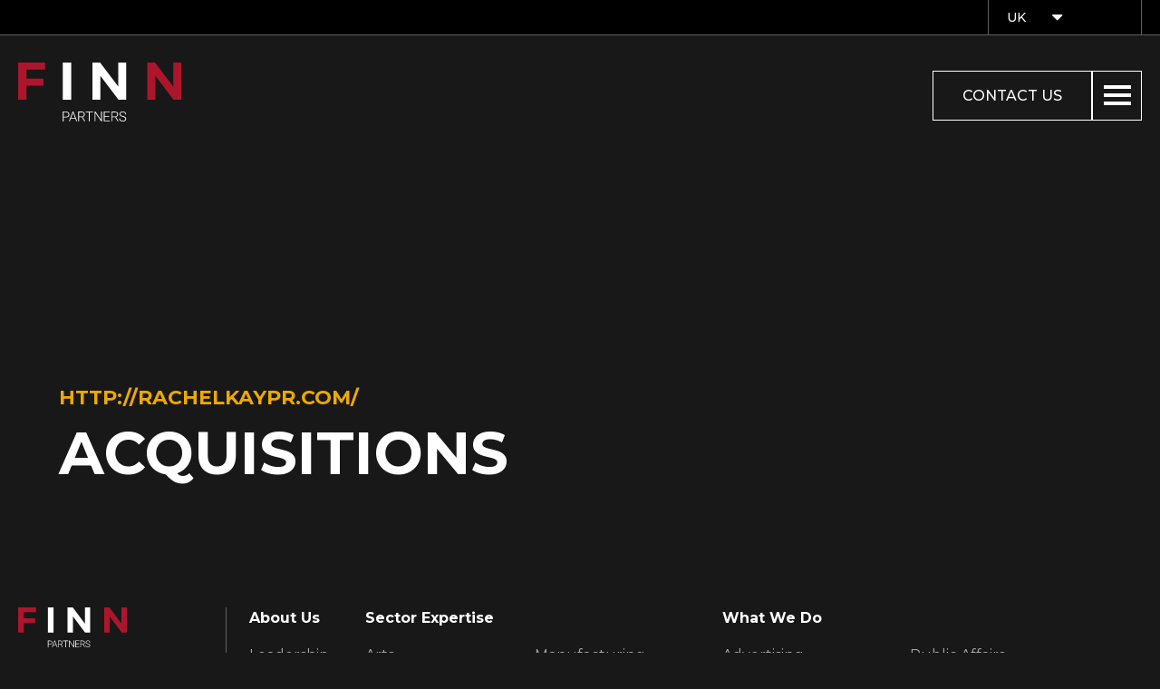

--- FILE ---
content_type: text/html; charset=UTF-8
request_url: https://www.finnpartners.com/uk/brand/rachel-kay/
body_size: 42414
content:
<!DOCTYPE html>
<html dir="ltr" lang="en-GB" prefix="og: https://ogp.me/ns# fb: http://ogp.me/ns/fb#">

<head>
     <!--[if lt IE 10]>
    <META http-equiv="refresh" content="0;URL=ie8.html">
    <style type="text/css">
    body {display:none;}
    </style>
    <![endif]-->

     <meta charset="UTF-8"><script type="text/javascript">(window.NREUM||(NREUM={})).init={privacy:{cookies_enabled:true},ajax:{deny_list:["bam.nr-data.net"]},feature_flags:["soft_nav"],distributed_tracing:{enabled:true}};(window.NREUM||(NREUM={})).loader_config={agentID:"601324299",accountID:"3486433",trustKey:"66686",xpid:"VwIPV1JQCxAFUFZbBQUDUVA=",licenseKey:"NRJS-b58e93a34a641537895",applicationID:"547924474",browserID:"601324299"};;/*! For license information please see nr-loader-spa-1.308.0.min.js.LICENSE.txt */
(()=>{var e,t,r={384:(e,t,r)=>{"use strict";r.d(t,{NT:()=>a,US:()=>u,Zm:()=>o,bQ:()=>d,dV:()=>c,pV:()=>l});var n=r(6154),i=r(1863),s=r(1910);const a={beacon:"bam.nr-data.net",errorBeacon:"bam.nr-data.net"};function o(){return n.gm.NREUM||(n.gm.NREUM={}),void 0===n.gm.newrelic&&(n.gm.newrelic=n.gm.NREUM),n.gm.NREUM}function c(){let e=o();return e.o||(e.o={ST:n.gm.setTimeout,SI:n.gm.setImmediate||n.gm.setInterval,CT:n.gm.clearTimeout,XHR:n.gm.XMLHttpRequest,REQ:n.gm.Request,EV:n.gm.Event,PR:n.gm.Promise,MO:n.gm.MutationObserver,FETCH:n.gm.fetch,WS:n.gm.WebSocket},(0,s.i)(...Object.values(e.o))),e}function d(e,t){let r=o();r.initializedAgents??={},t.initializedAt={ms:(0,i.t)(),date:new Date},r.initializedAgents[e]=t}function u(e,t){o()[e]=t}function l(){return function(){let e=o();const t=e.info||{};e.info={beacon:a.beacon,errorBeacon:a.errorBeacon,...t}}(),function(){let e=o();const t=e.init||{};e.init={...t}}(),c(),function(){let e=o();const t=e.loader_config||{};e.loader_config={...t}}(),o()}},782:(e,t,r)=>{"use strict";r.d(t,{T:()=>n});const n=r(860).K7.pageViewTiming},860:(e,t,r)=>{"use strict";r.d(t,{$J:()=>u,K7:()=>c,P3:()=>d,XX:()=>i,Yy:()=>o,df:()=>s,qY:()=>n,v4:()=>a});const n="events",i="jserrors",s="browser/blobs",a="rum",o="browser/logs",c={ajax:"ajax",genericEvents:"generic_events",jserrors:i,logging:"logging",metrics:"metrics",pageAction:"page_action",pageViewEvent:"page_view_event",pageViewTiming:"page_view_timing",sessionReplay:"session_replay",sessionTrace:"session_trace",softNav:"soft_navigations",spa:"spa"},d={[c.pageViewEvent]:1,[c.pageViewTiming]:2,[c.metrics]:3,[c.jserrors]:4,[c.spa]:5,[c.ajax]:6,[c.sessionTrace]:7,[c.softNav]:8,[c.sessionReplay]:9,[c.logging]:10,[c.genericEvents]:11},u={[c.pageViewEvent]:a,[c.pageViewTiming]:n,[c.ajax]:n,[c.spa]:n,[c.softNav]:n,[c.metrics]:i,[c.jserrors]:i,[c.sessionTrace]:s,[c.sessionReplay]:s,[c.logging]:o,[c.genericEvents]:"ins"}},944:(e,t,r)=>{"use strict";r.d(t,{R:()=>i});var n=r(3241);function i(e,t){"function"==typeof console.debug&&(console.debug("New Relic Warning: https://github.com/newrelic/newrelic-browser-agent/blob/main/docs/warning-codes.md#".concat(e),t),(0,n.W)({agentIdentifier:null,drained:null,type:"data",name:"warn",feature:"warn",data:{code:e,secondary:t}}))}},993:(e,t,r)=>{"use strict";r.d(t,{A$:()=>s,ET:()=>a,TZ:()=>o,p_:()=>i});var n=r(860);const i={ERROR:"ERROR",WARN:"WARN",INFO:"INFO",DEBUG:"DEBUG",TRACE:"TRACE"},s={OFF:0,ERROR:1,WARN:2,INFO:3,DEBUG:4,TRACE:5},a="log",o=n.K7.logging},1541:(e,t,r)=>{"use strict";r.d(t,{U:()=>i,f:()=>n});const n={MFE:"MFE",BA:"BA"};function i(e,t){if(2!==t?.harvestEndpointVersion)return{};const r=t.agentRef.runtime.appMetadata.agents[0].entityGuid;return e?{"source.id":e.id,"source.name":e.name,"source.type":e.type,"parent.id":e.parent?.id||r,"parent.type":e.parent?.type||n.BA}:{"entity.guid":r,appId:t.agentRef.info.applicationID}}},1687:(e,t,r)=>{"use strict";r.d(t,{Ak:()=>d,Ze:()=>h,x3:()=>u});var n=r(3241),i=r(7836),s=r(3606),a=r(860),o=r(2646);const c={};function d(e,t){const r={staged:!1,priority:a.P3[t]||0};l(e),c[e].get(t)||c[e].set(t,r)}function u(e,t){e&&c[e]&&(c[e].get(t)&&c[e].delete(t),p(e,t,!1),c[e].size&&f(e))}function l(e){if(!e)throw new Error("agentIdentifier required");c[e]||(c[e]=new Map)}function h(e="",t="feature",r=!1){if(l(e),!e||!c[e].get(t)||r)return p(e,t);c[e].get(t).staged=!0,f(e)}function f(e){const t=Array.from(c[e]);t.every(([e,t])=>t.staged)&&(t.sort((e,t)=>e[1].priority-t[1].priority),t.forEach(([t])=>{c[e].delete(t),p(e,t)}))}function p(e,t,r=!0){const a=e?i.ee.get(e):i.ee,c=s.i.handlers;if(!a.aborted&&a.backlog&&c){if((0,n.W)({agentIdentifier:e,type:"lifecycle",name:"drain",feature:t}),r){const e=a.backlog[t],r=c[t];if(r){for(let t=0;e&&t<e.length;++t)g(e[t],r);Object.entries(r).forEach(([e,t])=>{Object.values(t||{}).forEach(t=>{t[0]?.on&&t[0]?.context()instanceof o.y&&t[0].on(e,t[1])})})}}a.isolatedBacklog||delete c[t],a.backlog[t]=null,a.emit("drain-"+t,[])}}function g(e,t){var r=e[1];Object.values(t[r]||{}).forEach(t=>{var r=e[0];if(t[0]===r){var n=t[1],i=e[3],s=e[2];n.apply(i,s)}})}},1738:(e,t,r)=>{"use strict";r.d(t,{U:()=>f,Y:()=>h});var n=r(3241),i=r(9908),s=r(1863),a=r(944),o=r(5701),c=r(3969),d=r(8362),u=r(860),l=r(4261);function h(e,t,r,s){const h=s||r;!h||h[e]&&h[e]!==d.d.prototype[e]||(h[e]=function(){(0,i.p)(c.xV,["API/"+e+"/called"],void 0,u.K7.metrics,r.ee),(0,n.W)({agentIdentifier:r.agentIdentifier,drained:!!o.B?.[r.agentIdentifier],type:"data",name:"api",feature:l.Pl+e,data:{}});try{return t.apply(this,arguments)}catch(e){(0,a.R)(23,e)}})}function f(e,t,r,n,a){const o=e.info;null===r?delete o.jsAttributes[t]:o.jsAttributes[t]=r,(a||null===r)&&(0,i.p)(l.Pl+n,[(0,s.t)(),t,r],void 0,"session",e.ee)}},1741:(e,t,r)=>{"use strict";r.d(t,{W:()=>s});var n=r(944),i=r(4261);class s{#e(e,...t){if(this[e]!==s.prototype[e])return this[e](...t);(0,n.R)(35,e)}addPageAction(e,t){return this.#e(i.hG,e,t)}register(e){return this.#e(i.eY,e)}recordCustomEvent(e,t){return this.#e(i.fF,e,t)}setPageViewName(e,t){return this.#e(i.Fw,e,t)}setCustomAttribute(e,t,r){return this.#e(i.cD,e,t,r)}noticeError(e,t){return this.#e(i.o5,e,t)}setUserId(e,t=!1){return this.#e(i.Dl,e,t)}setApplicationVersion(e){return this.#e(i.nb,e)}setErrorHandler(e){return this.#e(i.bt,e)}addRelease(e,t){return this.#e(i.k6,e,t)}log(e,t){return this.#e(i.$9,e,t)}start(){return this.#e(i.d3)}finished(e){return this.#e(i.BL,e)}recordReplay(){return this.#e(i.CH)}pauseReplay(){return this.#e(i.Tb)}addToTrace(e){return this.#e(i.U2,e)}setCurrentRouteName(e){return this.#e(i.PA,e)}interaction(e){return this.#e(i.dT,e)}wrapLogger(e,t,r){return this.#e(i.Wb,e,t,r)}measure(e,t){return this.#e(i.V1,e,t)}consent(e){return this.#e(i.Pv,e)}}},1863:(e,t,r)=>{"use strict";function n(){return Math.floor(performance.now())}r.d(t,{t:()=>n})},1910:(e,t,r)=>{"use strict";r.d(t,{i:()=>s});var n=r(944);const i=new Map;function s(...e){return e.every(e=>{if(i.has(e))return i.get(e);const t="function"==typeof e?e.toString():"",r=t.includes("[native code]"),s=t.includes("nrWrapper");return r||s||(0,n.R)(64,e?.name||t),i.set(e,r),r})}},2555:(e,t,r)=>{"use strict";r.d(t,{D:()=>o,f:()=>a});var n=r(384),i=r(8122);const s={beacon:n.NT.beacon,errorBeacon:n.NT.errorBeacon,licenseKey:void 0,applicationID:void 0,sa:void 0,queueTime:void 0,applicationTime:void 0,ttGuid:void 0,user:void 0,account:void 0,product:void 0,extra:void 0,jsAttributes:{},userAttributes:void 0,atts:void 0,transactionName:void 0,tNamePlain:void 0};function a(e){try{return!!e.licenseKey&&!!e.errorBeacon&&!!e.applicationID}catch(e){return!1}}const o=e=>(0,i.a)(e,s)},2614:(e,t,r)=>{"use strict";r.d(t,{BB:()=>a,H3:()=>n,g:()=>d,iL:()=>c,tS:()=>o,uh:()=>i,wk:()=>s});const n="NRBA",i="SESSION",s=144e5,a=18e5,o={STARTED:"session-started",PAUSE:"session-pause",RESET:"session-reset",RESUME:"session-resume",UPDATE:"session-update"},c={SAME_TAB:"same-tab",CROSS_TAB:"cross-tab"},d={OFF:0,FULL:1,ERROR:2}},2646:(e,t,r)=>{"use strict";r.d(t,{y:()=>n});class n{constructor(e){this.contextId=e}}},2843:(e,t,r)=>{"use strict";r.d(t,{G:()=>s,u:()=>i});var n=r(3878);function i(e,t=!1,r,i){(0,n.DD)("visibilitychange",function(){if(t)return void("hidden"===document.visibilityState&&e());e(document.visibilityState)},r,i)}function s(e,t,r){(0,n.sp)("pagehide",e,t,r)}},3241:(e,t,r)=>{"use strict";r.d(t,{W:()=>s});var n=r(6154);const i="newrelic";function s(e={}){try{n.gm.dispatchEvent(new CustomEvent(i,{detail:e}))}catch(e){}}},3304:(e,t,r)=>{"use strict";r.d(t,{A:()=>s});var n=r(7836);const i=()=>{const e=new WeakSet;return(t,r)=>{if("object"==typeof r&&null!==r){if(e.has(r))return;e.add(r)}return r}};function s(e){try{return JSON.stringify(e,i())??""}catch(e){try{n.ee.emit("internal-error",[e])}catch(e){}return""}}},3333:(e,t,r)=>{"use strict";r.d(t,{$v:()=>u,TZ:()=>n,Xh:()=>c,Zp:()=>i,kd:()=>d,mq:()=>o,nf:()=>a,qN:()=>s});const n=r(860).K7.genericEvents,i=["auxclick","click","copy","keydown","paste","scrollend"],s=["focus","blur"],a=4,o=1e3,c=2e3,d=["PageAction","UserAction","BrowserPerformance"],u={RESOURCES:"experimental.resources",REGISTER:"register"}},3434:(e,t,r)=>{"use strict";r.d(t,{Jt:()=>s,YM:()=>d});var n=r(7836),i=r(5607);const s="nr@original:".concat(i.W),a=50;var o=Object.prototype.hasOwnProperty,c=!1;function d(e,t){return e||(e=n.ee),r.inPlace=function(e,t,n,i,s){n||(n="");const a="-"===n.charAt(0);for(let o=0;o<t.length;o++){const c=t[o],d=e[c];l(d)||(e[c]=r(d,a?c+n:n,i,c,s))}},r.flag=s,r;function r(t,r,n,c,d){return l(t)?t:(r||(r=""),nrWrapper[s]=t,function(e,t,r){if(Object.defineProperty&&Object.keys)try{return Object.keys(e).forEach(function(r){Object.defineProperty(t,r,{get:function(){return e[r]},set:function(t){return e[r]=t,t}})}),t}catch(e){u([e],r)}for(var n in e)o.call(e,n)&&(t[n]=e[n])}(t,nrWrapper,e),nrWrapper);function nrWrapper(){var s,o,l,h;let f;try{o=this,s=[...arguments],l="function"==typeof n?n(s,o):n||{}}catch(t){u([t,"",[s,o,c],l],e)}i(r+"start",[s,o,c],l,d);const p=performance.now();let g;try{return h=t.apply(o,s),g=performance.now(),h}catch(e){throw g=performance.now(),i(r+"err",[s,o,e],l,d),f=e,f}finally{const e=g-p,t={start:p,end:g,duration:e,isLongTask:e>=a,methodName:c,thrownError:f};t.isLongTask&&i("long-task",[t,o],l,d),i(r+"end",[s,o,h],l,d)}}}function i(r,n,i,s){if(!c||t){var a=c;c=!0;try{e.emit(r,n,i,t,s)}catch(t){u([t,r,n,i],e)}c=a}}}function u(e,t){t||(t=n.ee);try{t.emit("internal-error",e)}catch(e){}}function l(e){return!(e&&"function"==typeof e&&e.apply&&!e[s])}},3606:(e,t,r)=>{"use strict";r.d(t,{i:()=>s});var n=r(9908);s.on=a;var i=s.handlers={};function s(e,t,r,s){a(s||n.d,i,e,t,r)}function a(e,t,r,i,s){s||(s="feature"),e||(e=n.d);var a=t[s]=t[s]||{};(a[r]=a[r]||[]).push([e,i])}},3738:(e,t,r)=>{"use strict";r.d(t,{He:()=>i,Kp:()=>o,Lc:()=>d,Rz:()=>u,TZ:()=>n,bD:()=>s,d3:()=>a,jx:()=>l,sl:()=>h,uP:()=>c});const n=r(860).K7.sessionTrace,i="bstResource",s="resource",a="-start",o="-end",c="fn"+a,d="fn"+o,u="pushState",l=1e3,h=3e4},3785:(e,t,r)=>{"use strict";r.d(t,{R:()=>c,b:()=>d});var n=r(9908),i=r(1863),s=r(860),a=r(3969),o=r(993);function c(e,t,r={},c=o.p_.INFO,d=!0,u,l=(0,i.t)()){(0,n.p)(a.xV,["API/logging/".concat(c.toLowerCase(),"/called")],void 0,s.K7.metrics,e),(0,n.p)(o.ET,[l,t,r,c,d,u],void 0,s.K7.logging,e)}function d(e){return"string"==typeof e&&Object.values(o.p_).some(t=>t===e.toUpperCase().trim())}},3878:(e,t,r)=>{"use strict";function n(e,t){return{capture:e,passive:!1,signal:t}}function i(e,t,r=!1,i){window.addEventListener(e,t,n(r,i))}function s(e,t,r=!1,i){document.addEventListener(e,t,n(r,i))}r.d(t,{DD:()=>s,jT:()=>n,sp:()=>i})},3962:(e,t,r)=>{"use strict";r.d(t,{AM:()=>a,O2:()=>l,OV:()=>s,Qu:()=>h,TZ:()=>c,ih:()=>f,pP:()=>o,t1:()=>u,tC:()=>i,wD:()=>d});var n=r(860);const i=["click","keydown","submit"],s="popstate",a="api",o="initialPageLoad",c=n.K7.softNav,d=5e3,u=500,l={INITIAL_PAGE_LOAD:"",ROUTE_CHANGE:1,UNSPECIFIED:2},h={INTERACTION:1,AJAX:2,CUSTOM_END:3,CUSTOM_TRACER:4},f={IP:"in progress",PF:"pending finish",FIN:"finished",CAN:"cancelled"}},3969:(e,t,r)=>{"use strict";r.d(t,{TZ:()=>n,XG:()=>o,rs:()=>i,xV:()=>a,z_:()=>s});const n=r(860).K7.metrics,i="sm",s="cm",a="storeSupportabilityMetrics",o="storeEventMetrics"},4234:(e,t,r)=>{"use strict";r.d(t,{W:()=>s});var n=r(7836),i=r(1687);class s{constructor(e,t){this.agentIdentifier=e,this.ee=n.ee.get(e),this.featureName=t,this.blocked=!1}deregisterDrain(){(0,i.x3)(this.agentIdentifier,this.featureName)}}},4261:(e,t,r)=>{"use strict";r.d(t,{$9:()=>u,BL:()=>c,CH:()=>p,Dl:()=>R,Fw:()=>w,PA:()=>v,Pl:()=>n,Pv:()=>A,Tb:()=>h,U2:()=>a,V1:()=>E,Wb:()=>T,bt:()=>y,cD:()=>b,d3:()=>x,dT:()=>d,eY:()=>g,fF:()=>f,hG:()=>s,hw:()=>i,k6:()=>o,nb:()=>m,o5:()=>l});const n="api-",i=n+"ixn-",s="addPageAction",a="addToTrace",o="addRelease",c="finished",d="interaction",u="log",l="noticeError",h="pauseReplay",f="recordCustomEvent",p="recordReplay",g="register",m="setApplicationVersion",v="setCurrentRouteName",b="setCustomAttribute",y="setErrorHandler",w="setPageViewName",R="setUserId",x="start",T="wrapLogger",E="measure",A="consent"},5205:(e,t,r)=>{"use strict";r.d(t,{j:()=>S});var n=r(384),i=r(1741);var s=r(2555),a=r(3333);const o=e=>{if(!e||"string"!=typeof e)return!1;try{document.createDocumentFragment().querySelector(e)}catch{return!1}return!0};var c=r(2614),d=r(944),u=r(8122);const l="[data-nr-mask]",h=e=>(0,u.a)(e,(()=>{const e={feature_flags:[],experimental:{allow_registered_children:!1,resources:!1},mask_selector:"*",block_selector:"[data-nr-block]",mask_input_options:{color:!1,date:!1,"datetime-local":!1,email:!1,month:!1,number:!1,range:!1,search:!1,tel:!1,text:!1,time:!1,url:!1,week:!1,textarea:!1,select:!1,password:!0}};return{ajax:{deny_list:void 0,block_internal:!0,enabled:!0,autoStart:!0},api:{get allow_registered_children(){return e.feature_flags.includes(a.$v.REGISTER)||e.experimental.allow_registered_children},set allow_registered_children(t){e.experimental.allow_registered_children=t},duplicate_registered_data:!1},browser_consent_mode:{enabled:!1},distributed_tracing:{enabled:void 0,exclude_newrelic_header:void 0,cors_use_newrelic_header:void 0,cors_use_tracecontext_headers:void 0,allowed_origins:void 0},get feature_flags(){return e.feature_flags},set feature_flags(t){e.feature_flags=t},generic_events:{enabled:!0,autoStart:!0},harvest:{interval:30},jserrors:{enabled:!0,autoStart:!0},logging:{enabled:!0,autoStart:!0},metrics:{enabled:!0,autoStart:!0},obfuscate:void 0,page_action:{enabled:!0},page_view_event:{enabled:!0,autoStart:!0},page_view_timing:{enabled:!0,autoStart:!0},performance:{capture_marks:!1,capture_measures:!1,capture_detail:!0,resources:{get enabled(){return e.feature_flags.includes(a.$v.RESOURCES)||e.experimental.resources},set enabled(t){e.experimental.resources=t},asset_types:[],first_party_domains:[],ignore_newrelic:!0}},privacy:{cookies_enabled:!0},proxy:{assets:void 0,beacon:void 0},session:{expiresMs:c.wk,inactiveMs:c.BB},session_replay:{autoStart:!0,enabled:!1,preload:!1,sampling_rate:10,error_sampling_rate:100,collect_fonts:!1,inline_images:!1,fix_stylesheets:!0,mask_all_inputs:!0,get mask_text_selector(){return e.mask_selector},set mask_text_selector(t){o(t)?e.mask_selector="".concat(t,",").concat(l):""===t||null===t?e.mask_selector=l:(0,d.R)(5,t)},get block_class(){return"nr-block"},get ignore_class(){return"nr-ignore"},get mask_text_class(){return"nr-mask"},get block_selector(){return e.block_selector},set block_selector(t){o(t)?e.block_selector+=",".concat(t):""!==t&&(0,d.R)(6,t)},get mask_input_options(){return e.mask_input_options},set mask_input_options(t){t&&"object"==typeof t?e.mask_input_options={...t,password:!0}:(0,d.R)(7,t)}},session_trace:{enabled:!0,autoStart:!0},soft_navigations:{enabled:!0,autoStart:!0},spa:{enabled:!0,autoStart:!0},ssl:void 0,user_actions:{enabled:!0,elementAttributes:["id","className","tagName","type"]}}})());var f=r(6154),p=r(9324);let g=0;const m={buildEnv:p.F3,distMethod:p.Xs,version:p.xv,originTime:f.WN},v={consented:!1},b={appMetadata:{},get consented(){return this.session?.state?.consent||v.consented},set consented(e){v.consented=e},customTransaction:void 0,denyList:void 0,disabled:!1,harvester:void 0,isolatedBacklog:!1,isRecording:!1,loaderType:void 0,maxBytes:3e4,obfuscator:void 0,onerror:void 0,ptid:void 0,releaseIds:{},session:void 0,timeKeeper:void 0,registeredEntities:[],jsAttributesMetadata:{bytes:0},get harvestCount(){return++g}},y=e=>{const t=(0,u.a)(e,b),r=Object.keys(m).reduce((e,t)=>(e[t]={value:m[t],writable:!1,configurable:!0,enumerable:!0},e),{});return Object.defineProperties(t,r)};var w=r(5701);const R=e=>{const t=e.startsWith("http");e+="/",r.p=t?e:"https://"+e};var x=r(7836),T=r(3241);const E={accountID:void 0,trustKey:void 0,agentID:void 0,licenseKey:void 0,applicationID:void 0,xpid:void 0},A=e=>(0,u.a)(e,E),_=new Set;function S(e,t={},r,a){let{init:o,info:c,loader_config:d,runtime:u={},exposed:l=!0}=t;if(!c){const e=(0,n.pV)();o=e.init,c=e.info,d=e.loader_config}e.init=h(o||{}),e.loader_config=A(d||{}),c.jsAttributes??={},f.bv&&(c.jsAttributes.isWorker=!0),e.info=(0,s.D)(c);const p=e.init,g=[c.beacon,c.errorBeacon];_.has(e.agentIdentifier)||(p.proxy.assets&&(R(p.proxy.assets),g.push(p.proxy.assets)),p.proxy.beacon&&g.push(p.proxy.beacon),e.beacons=[...g],function(e){const t=(0,n.pV)();Object.getOwnPropertyNames(i.W.prototype).forEach(r=>{const n=i.W.prototype[r];if("function"!=typeof n||"constructor"===n)return;let s=t[r];e[r]&&!1!==e.exposed&&"micro-agent"!==e.runtime?.loaderType&&(t[r]=(...t)=>{const n=e[r](...t);return s?s(...t):n})})}(e),(0,n.US)("activatedFeatures",w.B)),u.denyList=[...p.ajax.deny_list||[],...p.ajax.block_internal?g:[]],u.ptid=e.agentIdentifier,u.loaderType=r,e.runtime=y(u),_.has(e.agentIdentifier)||(e.ee=x.ee.get(e.agentIdentifier),e.exposed=l,(0,T.W)({agentIdentifier:e.agentIdentifier,drained:!!w.B?.[e.agentIdentifier],type:"lifecycle",name:"initialize",feature:void 0,data:e.config})),_.add(e.agentIdentifier)}},5270:(e,t,r)=>{"use strict";r.d(t,{Aw:()=>a,SR:()=>s,rF:()=>o});var n=r(384),i=r(7767);function s(e){return!!(0,n.dV)().o.MO&&(0,i.V)(e)&&!0===e?.session_trace.enabled}function a(e){return!0===e?.session_replay.preload&&s(e)}function o(e,t){try{if("string"==typeof t?.type){if("password"===t.type.toLowerCase())return"*".repeat(e?.length||0);if(void 0!==t?.dataset?.nrUnmask||t?.classList?.contains("nr-unmask"))return e}}catch(e){}return"string"==typeof e?e.replace(/[\S]/g,"*"):"*".repeat(e?.length||0)}},5289:(e,t,r)=>{"use strict";r.d(t,{GG:()=>a,Qr:()=>c,sB:()=>o});var n=r(3878),i=r(6389);function s(){return"undefined"==typeof document||"complete"===document.readyState}function a(e,t){if(s())return e();const r=(0,i.J)(e),a=setInterval(()=>{s()&&(clearInterval(a),r())},500);(0,n.sp)("load",r,t)}function o(e){if(s())return e();(0,n.DD)("DOMContentLoaded",e)}function c(e){if(s())return e();(0,n.sp)("popstate",e)}},5607:(e,t,r)=>{"use strict";r.d(t,{W:()=>n});const n=(0,r(9566).bz)()},5701:(e,t,r)=>{"use strict";r.d(t,{B:()=>s,t:()=>a});var n=r(3241);const i=new Set,s={};function a(e,t){const r=t.agentIdentifier;s[r]??={},e&&"object"==typeof e&&(i.has(r)||(t.ee.emit("rumresp",[e]),s[r]=e,i.add(r),(0,n.W)({agentIdentifier:r,loaded:!0,drained:!0,type:"lifecycle",name:"load",feature:void 0,data:e})))}},6154:(e,t,r)=>{"use strict";r.d(t,{OF:()=>d,RI:()=>i,WN:()=>h,bv:()=>s,eN:()=>f,gm:()=>a,lR:()=>l,m:()=>c,mw:()=>o,sb:()=>u});var n=r(1863);const i="undefined"!=typeof window&&!!window.document,s="undefined"!=typeof WorkerGlobalScope&&("undefined"!=typeof self&&self instanceof WorkerGlobalScope&&self.navigator instanceof WorkerNavigator||"undefined"!=typeof globalThis&&globalThis instanceof WorkerGlobalScope&&globalThis.navigator instanceof WorkerNavigator),a=i?window:"undefined"!=typeof WorkerGlobalScope&&("undefined"!=typeof self&&self instanceof WorkerGlobalScope&&self||"undefined"!=typeof globalThis&&globalThis instanceof WorkerGlobalScope&&globalThis),o=Boolean("hidden"===a?.document?.visibilityState),c=""+a?.location,d=/iPad|iPhone|iPod/.test(a.navigator?.userAgent),u=d&&"undefined"==typeof SharedWorker,l=(()=>{const e=a.navigator?.userAgent?.match(/Firefox[/\s](\d+\.\d+)/);return Array.isArray(e)&&e.length>=2?+e[1]:0})(),h=Date.now()-(0,n.t)(),f=()=>"undefined"!=typeof PerformanceNavigationTiming&&a?.performance?.getEntriesByType("navigation")?.[0]?.responseStart},6344:(e,t,r)=>{"use strict";r.d(t,{BB:()=>u,Qb:()=>l,TZ:()=>i,Ug:()=>a,Vh:()=>s,_s:()=>o,bc:()=>d,yP:()=>c});var n=r(2614);const i=r(860).K7.sessionReplay,s="errorDuringReplay",a=.12,o={DomContentLoaded:0,Load:1,FullSnapshot:2,IncrementalSnapshot:3,Meta:4,Custom:5},c={[n.g.ERROR]:15e3,[n.g.FULL]:3e5,[n.g.OFF]:0},d={RESET:{message:"Session was reset",sm:"Reset"},IMPORT:{message:"Recorder failed to import",sm:"Import"},TOO_MANY:{message:"429: Too Many Requests",sm:"Too-Many"},TOO_BIG:{message:"Payload was too large",sm:"Too-Big"},CROSS_TAB:{message:"Session Entity was set to OFF on another tab",sm:"Cross-Tab"},ENTITLEMENTS:{message:"Session Replay is not allowed and will not be started",sm:"Entitlement"}},u=5e3,l={API:"api",RESUME:"resume",SWITCH_TO_FULL:"switchToFull",INITIALIZE:"initialize",PRELOAD:"preload"}},6389:(e,t,r)=>{"use strict";function n(e,t=500,r={}){const n=r?.leading||!1;let i;return(...r)=>{n&&void 0===i&&(e.apply(this,r),i=setTimeout(()=>{i=clearTimeout(i)},t)),n||(clearTimeout(i),i=setTimeout(()=>{e.apply(this,r)},t))}}function i(e){let t=!1;return(...r)=>{t||(t=!0,e.apply(this,r))}}r.d(t,{J:()=>i,s:()=>n})},6630:(e,t,r)=>{"use strict";r.d(t,{T:()=>n});const n=r(860).K7.pageViewEvent},6774:(e,t,r)=>{"use strict";r.d(t,{T:()=>n});const n=r(860).K7.jserrors},7295:(e,t,r)=>{"use strict";r.d(t,{Xv:()=>a,gX:()=>i,iW:()=>s});var n=[];function i(e){if(!e||s(e))return!1;if(0===n.length)return!0;if("*"===n[0].hostname)return!1;for(var t=0;t<n.length;t++){var r=n[t];if(r.hostname.test(e.hostname)&&r.pathname.test(e.pathname))return!1}return!0}function s(e){return void 0===e.hostname}function a(e){if(n=[],e&&e.length)for(var t=0;t<e.length;t++){let r=e[t];if(!r)continue;if("*"===r)return void(n=[{hostname:"*"}]);0===r.indexOf("http://")?r=r.substring(7):0===r.indexOf("https://")&&(r=r.substring(8));const i=r.indexOf("/");let s,a;i>0?(s=r.substring(0,i),a=r.substring(i)):(s=r,a="*");let[c]=s.split(":");n.push({hostname:o(c),pathname:o(a,!0)})}}function o(e,t=!1){const r=e.replace(/[.+?^${}()|[\]\\]/g,e=>"\\"+e).replace(/\*/g,".*?");return new RegExp((t?"^":"")+r+"$")}},7485:(e,t,r)=>{"use strict";r.d(t,{D:()=>i});var n=r(6154);function i(e){if(0===(e||"").indexOf("data:"))return{protocol:"data"};try{const t=new URL(e,location.href),r={port:t.port,hostname:t.hostname,pathname:t.pathname,search:t.search,protocol:t.protocol.slice(0,t.protocol.indexOf(":")),sameOrigin:t.protocol===n.gm?.location?.protocol&&t.host===n.gm?.location?.host};return r.port&&""!==r.port||("http:"===t.protocol&&(r.port="80"),"https:"===t.protocol&&(r.port="443")),r.pathname&&""!==r.pathname?r.pathname.startsWith("/")||(r.pathname="/".concat(r.pathname)):r.pathname="/",r}catch(e){return{}}}},7699:(e,t,r)=>{"use strict";r.d(t,{It:()=>s,KC:()=>o,No:()=>i,qh:()=>a});var n=r(860);const i=16e3,s=1e6,a="SESSION_ERROR",o={[n.K7.logging]:!0,[n.K7.genericEvents]:!1,[n.K7.jserrors]:!1,[n.K7.ajax]:!1}},7767:(e,t,r)=>{"use strict";r.d(t,{V:()=>i});var n=r(6154);const i=e=>n.RI&&!0===e?.privacy.cookies_enabled},7836:(e,t,r)=>{"use strict";r.d(t,{P:()=>o,ee:()=>c});var n=r(384),i=r(8990),s=r(2646),a=r(5607);const o="nr@context:".concat(a.W),c=function e(t,r){var n={},a={},u={},l=!1;try{l=16===r.length&&d.initializedAgents?.[r]?.runtime.isolatedBacklog}catch(e){}var h={on:p,addEventListener:p,removeEventListener:function(e,t){var r=n[e];if(!r)return;for(var i=0;i<r.length;i++)r[i]===t&&r.splice(i,1)},emit:function(e,r,n,i,s){!1!==s&&(s=!0);if(c.aborted&&!i)return;t&&s&&t.emit(e,r,n);var o=f(n);g(e).forEach(e=>{e.apply(o,r)});var d=v()[a[e]];d&&d.push([h,e,r,o]);return o},get:m,listeners:g,context:f,buffer:function(e,t){const r=v();if(t=t||"feature",h.aborted)return;Object.entries(e||{}).forEach(([e,n])=>{a[n]=t,t in r||(r[t]=[])})},abort:function(){h._aborted=!0,Object.keys(h.backlog).forEach(e=>{delete h.backlog[e]})},isBuffering:function(e){return!!v()[a[e]]},debugId:r,backlog:l?{}:t&&"object"==typeof t.backlog?t.backlog:{},isolatedBacklog:l};return Object.defineProperty(h,"aborted",{get:()=>{let e=h._aborted||!1;return e||(t&&(e=t.aborted),e)}}),h;function f(e){return e&&e instanceof s.y?e:e?(0,i.I)(e,o,()=>new s.y(o)):new s.y(o)}function p(e,t){n[e]=g(e).concat(t)}function g(e){return n[e]||[]}function m(t){return u[t]=u[t]||e(h,t)}function v(){return h.backlog}}(void 0,"globalEE"),d=(0,n.Zm)();d.ee||(d.ee=c)},8122:(e,t,r)=>{"use strict";r.d(t,{a:()=>i});var n=r(944);function i(e,t){try{if(!e||"object"!=typeof e)return(0,n.R)(3);if(!t||"object"!=typeof t)return(0,n.R)(4);const r=Object.create(Object.getPrototypeOf(t),Object.getOwnPropertyDescriptors(t)),s=0===Object.keys(r).length?e:r;for(let a in s)if(void 0!==e[a])try{if(null===e[a]){r[a]=null;continue}Array.isArray(e[a])&&Array.isArray(t[a])?r[a]=Array.from(new Set([...e[a],...t[a]])):"object"==typeof e[a]&&"object"==typeof t[a]?r[a]=i(e[a],t[a]):r[a]=e[a]}catch(e){r[a]||(0,n.R)(1,e)}return r}catch(e){(0,n.R)(2,e)}}},8139:(e,t,r)=>{"use strict";r.d(t,{u:()=>h});var n=r(7836),i=r(3434),s=r(8990),a=r(6154);const o={},c=a.gm.XMLHttpRequest,d="addEventListener",u="removeEventListener",l="nr@wrapped:".concat(n.P);function h(e){var t=function(e){return(e||n.ee).get("events")}(e);if(o[t.debugId]++)return t;o[t.debugId]=1;var r=(0,i.YM)(t,!0);function h(e){r.inPlace(e,[d,u],"-",p)}function p(e,t){return e[1]}return"getPrototypeOf"in Object&&(a.RI&&f(document,h),c&&f(c.prototype,h),f(a.gm,h)),t.on(d+"-start",function(e,t){var n=e[1];if(null!==n&&("function"==typeof n||"object"==typeof n)&&"newrelic"!==e[0]){var i=(0,s.I)(n,l,function(){var e={object:function(){if("function"!=typeof n.handleEvent)return;return n.handleEvent.apply(n,arguments)},function:n}[typeof n];return e?r(e,"fn-",null,e.name||"anonymous"):n});this.wrapped=e[1]=i}}),t.on(u+"-start",function(e){e[1]=this.wrapped||e[1]}),t}function f(e,t,...r){let n=e;for(;"object"==typeof n&&!Object.prototype.hasOwnProperty.call(n,d);)n=Object.getPrototypeOf(n);n&&t(n,...r)}},8362:(e,t,r)=>{"use strict";r.d(t,{d:()=>s});var n=r(9566),i=r(1741);class s extends i.W{agentIdentifier=(0,n.LA)(16)}},8374:(e,t,r)=>{r.nc=(()=>{try{return document?.currentScript?.nonce}catch(e){}return""})()},8990:(e,t,r)=>{"use strict";r.d(t,{I:()=>i});var n=Object.prototype.hasOwnProperty;function i(e,t,r){if(n.call(e,t))return e[t];var i=r();if(Object.defineProperty&&Object.keys)try{return Object.defineProperty(e,t,{value:i,writable:!0,enumerable:!1}),i}catch(e){}return e[t]=i,i}},9119:(e,t,r)=>{"use strict";r.d(t,{L:()=>s});var n=/([^?#]*)[^#]*(#[^?]*|$).*/,i=/([^?#]*)().*/;function s(e,t){return e?e.replace(t?n:i,"$1$2"):e}},9300:(e,t,r)=>{"use strict";r.d(t,{T:()=>n});const n=r(860).K7.ajax},9324:(e,t,r)=>{"use strict";r.d(t,{AJ:()=>a,F3:()=>i,Xs:()=>s,Yq:()=>o,xv:()=>n});const n="1.308.0",i="PROD",s="CDN",a="@newrelic/rrweb",o="1.0.1"},9566:(e,t,r)=>{"use strict";r.d(t,{LA:()=>o,ZF:()=>c,bz:()=>a,el:()=>d});var n=r(6154);const i="xxxxxxxx-xxxx-4xxx-yxxx-xxxxxxxxxxxx";function s(e,t){return e?15&e[t]:16*Math.random()|0}function a(){const e=n.gm?.crypto||n.gm?.msCrypto;let t,r=0;return e&&e.getRandomValues&&(t=e.getRandomValues(new Uint8Array(30))),i.split("").map(e=>"x"===e?s(t,r++).toString(16):"y"===e?(3&s()|8).toString(16):e).join("")}function o(e){const t=n.gm?.crypto||n.gm?.msCrypto;let r,i=0;t&&t.getRandomValues&&(r=t.getRandomValues(new Uint8Array(e)));const a=[];for(var o=0;o<e;o++)a.push(s(r,i++).toString(16));return a.join("")}function c(){return o(16)}function d(){return o(32)}},9908:(e,t,r)=>{"use strict";r.d(t,{d:()=>n,p:()=>i});var n=r(7836).ee.get("handle");function i(e,t,r,i,s){s?(s.buffer([e],i),s.emit(e,t,r)):(n.buffer([e],i),n.emit(e,t,r))}}},n={};function i(e){var t=n[e];if(void 0!==t)return t.exports;var s=n[e]={exports:{}};return r[e](s,s.exports,i),s.exports}i.m=r,i.d=(e,t)=>{for(var r in t)i.o(t,r)&&!i.o(e,r)&&Object.defineProperty(e,r,{enumerable:!0,get:t[r]})},i.f={},i.e=e=>Promise.all(Object.keys(i.f).reduce((t,r)=>(i.f[r](e,t),t),[])),i.u=e=>({212:"nr-spa-compressor",249:"nr-spa-recorder",478:"nr-spa"}[e]+"-1.308.0.min.js"),i.o=(e,t)=>Object.prototype.hasOwnProperty.call(e,t),e={},t="NRBA-1.308.0.PROD:",i.l=(r,n,s,a)=>{if(e[r])e[r].push(n);else{var o,c;if(void 0!==s)for(var d=document.getElementsByTagName("script"),u=0;u<d.length;u++){var l=d[u];if(l.getAttribute("src")==r||l.getAttribute("data-webpack")==t+s){o=l;break}}if(!o){c=!0;var h={478:"sha512-RSfSVnmHk59T/uIPbdSE0LPeqcEdF4/+XhfJdBuccH5rYMOEZDhFdtnh6X6nJk7hGpzHd9Ujhsy7lZEz/ORYCQ==",249:"sha512-ehJXhmntm85NSqW4MkhfQqmeKFulra3klDyY0OPDUE+sQ3GokHlPh1pmAzuNy//3j4ac6lzIbmXLvGQBMYmrkg==",212:"sha512-B9h4CR46ndKRgMBcK+j67uSR2RCnJfGefU+A7FrgR/k42ovXy5x/MAVFiSvFxuVeEk/pNLgvYGMp1cBSK/G6Fg=="};(o=document.createElement("script")).charset="utf-8",i.nc&&o.setAttribute("nonce",i.nc),o.setAttribute("data-webpack",t+s),o.src=r,0!==o.src.indexOf(window.location.origin+"/")&&(o.crossOrigin="anonymous"),h[a]&&(o.integrity=h[a])}e[r]=[n];var f=(t,n)=>{o.onerror=o.onload=null,clearTimeout(p);var i=e[r];if(delete e[r],o.parentNode&&o.parentNode.removeChild(o),i&&i.forEach(e=>e(n)),t)return t(n)},p=setTimeout(f.bind(null,void 0,{type:"timeout",target:o}),12e4);o.onerror=f.bind(null,o.onerror),o.onload=f.bind(null,o.onload),c&&document.head.appendChild(o)}},i.r=e=>{"undefined"!=typeof Symbol&&Symbol.toStringTag&&Object.defineProperty(e,Symbol.toStringTag,{value:"Module"}),Object.defineProperty(e,"__esModule",{value:!0})},i.p="https://js-agent.newrelic.com/",(()=>{var e={38:0,788:0};i.f.j=(t,r)=>{var n=i.o(e,t)?e[t]:void 0;if(0!==n)if(n)r.push(n[2]);else{var s=new Promise((r,i)=>n=e[t]=[r,i]);r.push(n[2]=s);var a=i.p+i.u(t),o=new Error;i.l(a,r=>{if(i.o(e,t)&&(0!==(n=e[t])&&(e[t]=void 0),n)){var s=r&&("load"===r.type?"missing":r.type),a=r&&r.target&&r.target.src;o.message="Loading chunk "+t+" failed: ("+s+": "+a+")",o.name="ChunkLoadError",o.type=s,o.request=a,n[1](o)}},"chunk-"+t,t)}};var t=(t,r)=>{var n,s,[a,o,c]=r,d=0;if(a.some(t=>0!==e[t])){for(n in o)i.o(o,n)&&(i.m[n]=o[n]);if(c)c(i)}for(t&&t(r);d<a.length;d++)s=a[d],i.o(e,s)&&e[s]&&e[s][0](),e[s]=0},r=self["webpackChunk:NRBA-1.308.0.PROD"]=self["webpackChunk:NRBA-1.308.0.PROD"]||[];r.forEach(t.bind(null,0)),r.push=t.bind(null,r.push.bind(r))})(),(()=>{"use strict";i(8374);var e=i(8362),t=i(860);const r=Object.values(t.K7);var n=i(5205);var s=i(9908),a=i(1863),o=i(4261),c=i(1738);var d=i(1687),u=i(4234),l=i(5289),h=i(6154),f=i(944),p=i(5270),g=i(7767),m=i(6389),v=i(7699);class b extends u.W{constructor(e,t){super(e.agentIdentifier,t),this.agentRef=e,this.abortHandler=void 0,this.featAggregate=void 0,this.loadedSuccessfully=void 0,this.onAggregateImported=new Promise(e=>{this.loadedSuccessfully=e}),this.deferred=Promise.resolve(),!1===e.init[this.featureName].autoStart?this.deferred=new Promise((t,r)=>{this.ee.on("manual-start-all",(0,m.J)(()=>{(0,d.Ak)(e.agentIdentifier,this.featureName),t()}))}):(0,d.Ak)(e.agentIdentifier,t)}importAggregator(e,t,r={}){if(this.featAggregate)return;const n=async()=>{let n;await this.deferred;try{if((0,g.V)(e.init)){const{setupAgentSession:t}=await i.e(478).then(i.bind(i,8766));n=t(e)}}catch(e){(0,f.R)(20,e),this.ee.emit("internal-error",[e]),(0,s.p)(v.qh,[e],void 0,this.featureName,this.ee)}try{if(!this.#t(this.featureName,n,e.init))return(0,d.Ze)(this.agentIdentifier,this.featureName),void this.loadedSuccessfully(!1);const{Aggregate:i}=await t();this.featAggregate=new i(e,r),e.runtime.harvester.initializedAggregates.push(this.featAggregate),this.loadedSuccessfully(!0)}catch(e){(0,f.R)(34,e),this.abortHandler?.(),(0,d.Ze)(this.agentIdentifier,this.featureName,!0),this.loadedSuccessfully(!1),this.ee&&this.ee.abort()}};h.RI?(0,l.GG)(()=>n(),!0):n()}#t(e,r,n){if(this.blocked)return!1;switch(e){case t.K7.sessionReplay:return(0,p.SR)(n)&&!!r;case t.K7.sessionTrace:return!!r;default:return!0}}}var y=i(6630),w=i(2614),R=i(3241);class x extends b{static featureName=y.T;constructor(e){var t;super(e,y.T),this.setupInspectionEvents(e.agentIdentifier),t=e,(0,c.Y)(o.Fw,function(e,r){"string"==typeof e&&("/"!==e.charAt(0)&&(e="/"+e),t.runtime.customTransaction=(r||"http://custom.transaction")+e,(0,s.p)(o.Pl+o.Fw,[(0,a.t)()],void 0,void 0,t.ee))},t),this.importAggregator(e,()=>i.e(478).then(i.bind(i,2467)))}setupInspectionEvents(e){const t=(t,r)=>{t&&(0,R.W)({agentIdentifier:e,timeStamp:t.timeStamp,loaded:"complete"===t.target.readyState,type:"window",name:r,data:t.target.location+""})};(0,l.sB)(e=>{t(e,"DOMContentLoaded")}),(0,l.GG)(e=>{t(e,"load")}),(0,l.Qr)(e=>{t(e,"navigate")}),this.ee.on(w.tS.UPDATE,(t,r)=>{(0,R.W)({agentIdentifier:e,type:"lifecycle",name:"session",data:r})})}}var T=i(384);class E extends e.d{constructor(e){var t;(super(),h.gm)?(this.features={},(0,T.bQ)(this.agentIdentifier,this),this.desiredFeatures=new Set(e.features||[]),this.desiredFeatures.add(x),(0,n.j)(this,e,e.loaderType||"agent"),t=this,(0,c.Y)(o.cD,function(e,r,n=!1){if("string"==typeof e){if(["string","number","boolean"].includes(typeof r)||null===r)return(0,c.U)(t,e,r,o.cD,n);(0,f.R)(40,typeof r)}else(0,f.R)(39,typeof e)},t),function(e){(0,c.Y)(o.Dl,function(t,r=!1){if("string"!=typeof t&&null!==t)return void(0,f.R)(41,typeof t);const n=e.info.jsAttributes["enduser.id"];r&&null!=n&&n!==t?(0,s.p)(o.Pl+"setUserIdAndResetSession",[t],void 0,"session",e.ee):(0,c.U)(e,"enduser.id",t,o.Dl,!0)},e)}(this),function(e){(0,c.Y)(o.nb,function(t){if("string"==typeof t||null===t)return(0,c.U)(e,"application.version",t,o.nb,!1);(0,f.R)(42,typeof t)},e)}(this),function(e){(0,c.Y)(o.d3,function(){e.ee.emit("manual-start-all")},e)}(this),function(e){(0,c.Y)(o.Pv,function(t=!0){if("boolean"==typeof t){if((0,s.p)(o.Pl+o.Pv,[t],void 0,"session",e.ee),e.runtime.consented=t,t){const t=e.features.page_view_event;t.onAggregateImported.then(e=>{const r=t.featAggregate;e&&!r.sentRum&&r.sendRum()})}}else(0,f.R)(65,typeof t)},e)}(this),this.run()):(0,f.R)(21)}get config(){return{info:this.info,init:this.init,loader_config:this.loader_config,runtime:this.runtime}}get api(){return this}run(){try{const e=function(e){const t={};return r.forEach(r=>{t[r]=!!e[r]?.enabled}),t}(this.init),n=[...this.desiredFeatures];n.sort((e,r)=>t.P3[e.featureName]-t.P3[r.featureName]),n.forEach(r=>{if(!e[r.featureName]&&r.featureName!==t.K7.pageViewEvent)return;if(r.featureName===t.K7.spa)return void(0,f.R)(67);const n=function(e){switch(e){case t.K7.ajax:return[t.K7.jserrors];case t.K7.sessionTrace:return[t.K7.ajax,t.K7.pageViewEvent];case t.K7.sessionReplay:return[t.K7.sessionTrace];case t.K7.pageViewTiming:return[t.K7.pageViewEvent];default:return[]}}(r.featureName).filter(e=>!(e in this.features));n.length>0&&(0,f.R)(36,{targetFeature:r.featureName,missingDependencies:n}),this.features[r.featureName]=new r(this)})}catch(e){(0,f.R)(22,e);for(const e in this.features)this.features[e].abortHandler?.();const t=(0,T.Zm)();delete t.initializedAgents[this.agentIdentifier]?.features,delete this.sharedAggregator;return t.ee.get(this.agentIdentifier).abort(),!1}}}var A=i(2843),_=i(782);class S extends b{static featureName=_.T;constructor(e){super(e,_.T),h.RI&&((0,A.u)(()=>(0,s.p)("docHidden",[(0,a.t)()],void 0,_.T,this.ee),!0),(0,A.G)(()=>(0,s.p)("winPagehide",[(0,a.t)()],void 0,_.T,this.ee)),this.importAggregator(e,()=>i.e(478).then(i.bind(i,9917))))}}var O=i(3969);class I extends b{static featureName=O.TZ;constructor(e){super(e,O.TZ),h.RI&&document.addEventListener("securitypolicyviolation",e=>{(0,s.p)(O.xV,["Generic/CSPViolation/Detected"],void 0,this.featureName,this.ee)}),this.importAggregator(e,()=>i.e(478).then(i.bind(i,6555)))}}var N=i(6774),P=i(3878),k=i(3304);class D{constructor(e,t,r,n,i){this.name="UncaughtError",this.message="string"==typeof e?e:(0,k.A)(e),this.sourceURL=t,this.line=r,this.column=n,this.__newrelic=i}}function C(e){return M(e)?e:new D(void 0!==e?.message?e.message:e,e?.filename||e?.sourceURL,e?.lineno||e?.line,e?.colno||e?.col,e?.__newrelic,e?.cause)}function j(e){const t="Unhandled Promise Rejection: ";if(!e?.reason)return;if(M(e.reason)){try{e.reason.message.startsWith(t)||(e.reason.message=t+e.reason.message)}catch(e){}return C(e.reason)}const r=C(e.reason);return(r.message||"").startsWith(t)||(r.message=t+r.message),r}function L(e){if(e.error instanceof SyntaxError&&!/:\d+$/.test(e.error.stack?.trim())){const t=new D(e.message,e.filename,e.lineno,e.colno,e.error.__newrelic,e.cause);return t.name=SyntaxError.name,t}return M(e.error)?e.error:C(e)}function M(e){return e instanceof Error&&!!e.stack}function H(e,r,n,i,o=(0,a.t)()){"string"==typeof e&&(e=new Error(e)),(0,s.p)("err",[e,o,!1,r,n.runtime.isRecording,void 0,i],void 0,t.K7.jserrors,n.ee),(0,s.p)("uaErr",[],void 0,t.K7.genericEvents,n.ee)}var B=i(1541),K=i(993),W=i(3785);function U(e,{customAttributes:t={},level:r=K.p_.INFO}={},n,i,s=(0,a.t)()){(0,W.R)(n.ee,e,t,r,!1,i,s)}function F(e,r,n,i,c=(0,a.t)()){(0,s.p)(o.Pl+o.hG,[c,e,r,i],void 0,t.K7.genericEvents,n.ee)}function V(e,r,n,i,c=(0,a.t)()){const{start:d,end:u,customAttributes:l}=r||{},h={customAttributes:l||{}};if("object"!=typeof h.customAttributes||"string"!=typeof e||0===e.length)return void(0,f.R)(57);const p=(e,t)=>null==e?t:"number"==typeof e?e:e instanceof PerformanceMark?e.startTime:Number.NaN;if(h.start=p(d,0),h.end=p(u,c),Number.isNaN(h.start)||Number.isNaN(h.end))(0,f.R)(57);else{if(h.duration=h.end-h.start,!(h.duration<0))return(0,s.p)(o.Pl+o.V1,[h,e,i],void 0,t.K7.genericEvents,n.ee),h;(0,f.R)(58)}}function G(e,r={},n,i,c=(0,a.t)()){(0,s.p)(o.Pl+o.fF,[c,e,r,i],void 0,t.K7.genericEvents,n.ee)}function z(e){(0,c.Y)(o.eY,function(t){return Y(e,t)},e)}function Y(e,r,n){(0,f.R)(54,"newrelic.register"),r||={},r.type=B.f.MFE,r.licenseKey||=e.info.licenseKey,r.blocked=!1,r.parent=n||{},Array.isArray(r.tags)||(r.tags=[]);const i={};r.tags.forEach(e=>{"name"!==e&&"id"!==e&&(i["source.".concat(e)]=!0)}),r.isolated??=!0;let o=()=>{};const c=e.runtime.registeredEntities;if(!r.isolated){const e=c.find(({metadata:{target:{id:e}}})=>e===r.id&&!r.isolated);if(e)return e}const d=e=>{r.blocked=!0,o=e};function u(e){return"string"==typeof e&&!!e.trim()&&e.trim().length<501||"number"==typeof e}e.init.api.allow_registered_children||d((0,m.J)(()=>(0,f.R)(55))),u(r.id)&&u(r.name)||d((0,m.J)(()=>(0,f.R)(48,r)));const l={addPageAction:(t,n={})=>g(F,[t,{...i,...n},e],r),deregister:()=>{d((0,m.J)(()=>(0,f.R)(68)))},log:(t,n={})=>g(U,[t,{...n,customAttributes:{...i,...n.customAttributes||{}}},e],r),measure:(t,n={})=>g(V,[t,{...n,customAttributes:{...i,...n.customAttributes||{}}},e],r),noticeError:(t,n={})=>g(H,[t,{...i,...n},e],r),register:(t={})=>g(Y,[e,t],l.metadata.target),recordCustomEvent:(t,n={})=>g(G,[t,{...i,...n},e],r),setApplicationVersion:e=>p("application.version",e),setCustomAttribute:(e,t)=>p(e,t),setUserId:e=>p("enduser.id",e),metadata:{customAttributes:i,target:r}},h=()=>(r.blocked&&o(),r.blocked);h()||c.push(l);const p=(e,t)=>{h()||(i[e]=t)},g=(r,n,i)=>{if(h())return;const o=(0,a.t)();(0,s.p)(O.xV,["API/register/".concat(r.name,"/called")],void 0,t.K7.metrics,e.ee);try{if(e.init.api.duplicate_registered_data&&"register"!==r.name){let e=n;if(n[1]instanceof Object){const t={"child.id":i.id,"child.type":i.type};e="customAttributes"in n[1]?[n[0],{...n[1],customAttributes:{...n[1].customAttributes,...t}},...n.slice(2)]:[n[0],{...n[1],...t},...n.slice(2)]}r(...e,void 0,o)}return r(...n,i,o)}catch(e){(0,f.R)(50,e)}};return l}class Z extends b{static featureName=N.T;constructor(e){var t;super(e,N.T),t=e,(0,c.Y)(o.o5,(e,r)=>H(e,r,t),t),function(e){(0,c.Y)(o.bt,function(t){e.runtime.onerror=t},e)}(e),function(e){let t=0;(0,c.Y)(o.k6,function(e,r){++t>10||(this.runtime.releaseIds[e.slice(-200)]=(""+r).slice(-200))},e)}(e),z(e);try{this.removeOnAbort=new AbortController}catch(e){}this.ee.on("internal-error",(t,r)=>{this.abortHandler&&(0,s.p)("ierr",[C(t),(0,a.t)(),!0,{},e.runtime.isRecording,r],void 0,this.featureName,this.ee)}),h.gm.addEventListener("unhandledrejection",t=>{this.abortHandler&&(0,s.p)("err",[j(t),(0,a.t)(),!1,{unhandledPromiseRejection:1},e.runtime.isRecording],void 0,this.featureName,this.ee)},(0,P.jT)(!1,this.removeOnAbort?.signal)),h.gm.addEventListener("error",t=>{this.abortHandler&&(0,s.p)("err",[L(t),(0,a.t)(),!1,{},e.runtime.isRecording],void 0,this.featureName,this.ee)},(0,P.jT)(!1,this.removeOnAbort?.signal)),this.abortHandler=this.#r,this.importAggregator(e,()=>i.e(478).then(i.bind(i,2176)))}#r(){this.removeOnAbort?.abort(),this.abortHandler=void 0}}var q=i(8990);let X=1;function J(e){const t=typeof e;return!e||"object"!==t&&"function"!==t?-1:e===h.gm?0:(0,q.I)(e,"nr@id",function(){return X++})}function Q(e){if("string"==typeof e&&e.length)return e.length;if("object"==typeof e){if("undefined"!=typeof ArrayBuffer&&e instanceof ArrayBuffer&&e.byteLength)return e.byteLength;if("undefined"!=typeof Blob&&e instanceof Blob&&e.size)return e.size;if(!("undefined"!=typeof FormData&&e instanceof FormData))try{return(0,k.A)(e).length}catch(e){return}}}var ee=i(8139),te=i(7836),re=i(3434);const ne={},ie=["open","send"];function se(e){var t=e||te.ee;const r=function(e){return(e||te.ee).get("xhr")}(t);if(void 0===h.gm.XMLHttpRequest)return r;if(ne[r.debugId]++)return r;ne[r.debugId]=1,(0,ee.u)(t);var n=(0,re.YM)(r),i=h.gm.XMLHttpRequest,s=h.gm.MutationObserver,a=h.gm.Promise,o=h.gm.setInterval,c="readystatechange",d=["onload","onerror","onabort","onloadstart","onloadend","onprogress","ontimeout"],u=[],l=h.gm.XMLHttpRequest=function(e){const t=new i(e),s=r.context(t);try{r.emit("new-xhr",[t],s),t.addEventListener(c,(a=s,function(){var e=this;e.readyState>3&&!a.resolved&&(a.resolved=!0,r.emit("xhr-resolved",[],e)),n.inPlace(e,d,"fn-",y)}),(0,P.jT)(!1))}catch(e){(0,f.R)(15,e);try{r.emit("internal-error",[e])}catch(e){}}var a;return t};function p(e,t){n.inPlace(t,["onreadystatechange"],"fn-",y)}if(function(e,t){for(var r in e)t[r]=e[r]}(i,l),l.prototype=i.prototype,n.inPlace(l.prototype,ie,"-xhr-",y),r.on("send-xhr-start",function(e,t){p(e,t),function(e){u.push(e),s&&(g?g.then(b):o?o(b):(m=-m,v.data=m))}(t)}),r.on("open-xhr-start",p),s){var g=a&&a.resolve();if(!o&&!a){var m=1,v=document.createTextNode(m);new s(b).observe(v,{characterData:!0})}}else t.on("fn-end",function(e){e[0]&&e[0].type===c||b()});function b(){for(var e=0;e<u.length;e++)p(0,u[e]);u.length&&(u=[])}function y(e,t){return t}return r}var ae="fetch-",oe=ae+"body-",ce=["arrayBuffer","blob","json","text","formData"],de=h.gm.Request,ue=h.gm.Response,le="prototype";const he={};function fe(e){const t=function(e){return(e||te.ee).get("fetch")}(e);if(!(de&&ue&&h.gm.fetch))return t;if(he[t.debugId]++)return t;function r(e,r,n){var i=e[r];"function"==typeof i&&(e[r]=function(){var e,r=[...arguments],s={};t.emit(n+"before-start",[r],s),s[te.P]&&s[te.P].dt&&(e=s[te.P].dt);var a=i.apply(this,r);return t.emit(n+"start",[r,e],a),a.then(function(e){return t.emit(n+"end",[null,e],a),e},function(e){throw t.emit(n+"end",[e],a),e})})}return he[t.debugId]=1,ce.forEach(e=>{r(de[le],e,oe),r(ue[le],e,oe)}),r(h.gm,"fetch",ae),t.on(ae+"end",function(e,r){var n=this;if(r){var i=r.headers.get("content-length");null!==i&&(n.rxSize=i),t.emit(ae+"done",[null,r],n)}else t.emit(ae+"done",[e],n)}),t}var pe=i(7485),ge=i(9566);class me{constructor(e){this.agentRef=e}generateTracePayload(e){const t=this.agentRef.loader_config;if(!this.shouldGenerateTrace(e)||!t)return null;var r=(t.accountID||"").toString()||null,n=(t.agentID||"").toString()||null,i=(t.trustKey||"").toString()||null;if(!r||!n)return null;var s=(0,ge.ZF)(),a=(0,ge.el)(),o=Date.now(),c={spanId:s,traceId:a,timestamp:o};return(e.sameOrigin||this.isAllowedOrigin(e)&&this.useTraceContextHeadersForCors())&&(c.traceContextParentHeader=this.generateTraceContextParentHeader(s,a),c.traceContextStateHeader=this.generateTraceContextStateHeader(s,o,r,n,i)),(e.sameOrigin&&!this.excludeNewrelicHeader()||!e.sameOrigin&&this.isAllowedOrigin(e)&&this.useNewrelicHeaderForCors())&&(c.newrelicHeader=this.generateTraceHeader(s,a,o,r,n,i)),c}generateTraceContextParentHeader(e,t){return"00-"+t+"-"+e+"-01"}generateTraceContextStateHeader(e,t,r,n,i){return i+"@nr=0-1-"+r+"-"+n+"-"+e+"----"+t}generateTraceHeader(e,t,r,n,i,s){if(!("function"==typeof h.gm?.btoa))return null;var a={v:[0,1],d:{ty:"Browser",ac:n,ap:i,id:e,tr:t,ti:r}};return s&&n!==s&&(a.d.tk=s),btoa((0,k.A)(a))}shouldGenerateTrace(e){return this.agentRef.init?.distributed_tracing?.enabled&&this.isAllowedOrigin(e)}isAllowedOrigin(e){var t=!1;const r=this.agentRef.init?.distributed_tracing;if(e.sameOrigin)t=!0;else if(r?.allowed_origins instanceof Array)for(var n=0;n<r.allowed_origins.length;n++){var i=(0,pe.D)(r.allowed_origins[n]);if(e.hostname===i.hostname&&e.protocol===i.protocol&&e.port===i.port){t=!0;break}}return t}excludeNewrelicHeader(){var e=this.agentRef.init?.distributed_tracing;return!!e&&!!e.exclude_newrelic_header}useNewrelicHeaderForCors(){var e=this.agentRef.init?.distributed_tracing;return!!e&&!1!==e.cors_use_newrelic_header}useTraceContextHeadersForCors(){var e=this.agentRef.init?.distributed_tracing;return!!e&&!!e.cors_use_tracecontext_headers}}var ve=i(9300),be=i(7295);function ye(e){return"string"==typeof e?e:e instanceof(0,T.dV)().o.REQ?e.url:h.gm?.URL&&e instanceof URL?e.href:void 0}var we=["load","error","abort","timeout"],Re=we.length,xe=(0,T.dV)().o.REQ,Te=(0,T.dV)().o.XHR;const Ee="X-NewRelic-App-Data";class Ae extends b{static featureName=ve.T;constructor(e){super(e,ve.T),this.dt=new me(e),this.handler=(e,t,r,n)=>(0,s.p)(e,t,r,n,this.ee);try{const e={xmlhttprequest:"xhr",fetch:"fetch",beacon:"beacon"};h.gm?.performance?.getEntriesByType("resource").forEach(r=>{if(r.initiatorType in e&&0!==r.responseStatus){const n={status:r.responseStatus},i={rxSize:r.transferSize,duration:Math.floor(r.duration),cbTime:0};_e(n,r.name),this.handler("xhr",[n,i,r.startTime,r.responseEnd,e[r.initiatorType]],void 0,t.K7.ajax)}})}catch(e){}fe(this.ee),se(this.ee),function(e,r,n,i){function o(e){var t=this;t.totalCbs=0,t.called=0,t.cbTime=0,t.end=T,t.ended=!1,t.xhrGuids={},t.lastSize=null,t.loadCaptureCalled=!1,t.params=this.params||{},t.metrics=this.metrics||{},t.latestLongtaskEnd=0,e.addEventListener("load",function(r){E(t,e)},(0,P.jT)(!1)),h.lR||e.addEventListener("progress",function(e){t.lastSize=e.loaded},(0,P.jT)(!1))}function c(e){this.params={method:e[0]},_e(this,e[1]),this.metrics={}}function d(t,r){e.loader_config.xpid&&this.sameOrigin&&r.setRequestHeader("X-NewRelic-ID",e.loader_config.xpid);var n=i.generateTracePayload(this.parsedOrigin);if(n){var s=!1;n.newrelicHeader&&(r.setRequestHeader("newrelic",n.newrelicHeader),s=!0),n.traceContextParentHeader&&(r.setRequestHeader("traceparent",n.traceContextParentHeader),n.traceContextStateHeader&&r.setRequestHeader("tracestate",n.traceContextStateHeader),s=!0),s&&(this.dt=n)}}function u(e,t){var n=this.metrics,i=e[0],s=this;if(n&&i){var o=Q(i);o&&(n.txSize=o)}this.startTime=(0,a.t)(),this.body=i,this.listener=function(e){try{"abort"!==e.type||s.loadCaptureCalled||(s.params.aborted=!0),("load"!==e.type||s.called===s.totalCbs&&(s.onloadCalled||"function"!=typeof t.onload)&&"function"==typeof s.end)&&s.end(t)}catch(e){try{r.emit("internal-error",[e])}catch(e){}}};for(var c=0;c<Re;c++)t.addEventListener(we[c],this.listener,(0,P.jT)(!1))}function l(e,t,r){this.cbTime+=e,t?this.onloadCalled=!0:this.called+=1,this.called!==this.totalCbs||!this.onloadCalled&&"function"==typeof r.onload||"function"!=typeof this.end||this.end(r)}function f(e,t){var r=""+J(e)+!!t;this.xhrGuids&&!this.xhrGuids[r]&&(this.xhrGuids[r]=!0,this.totalCbs+=1)}function p(e,t){var r=""+J(e)+!!t;this.xhrGuids&&this.xhrGuids[r]&&(delete this.xhrGuids[r],this.totalCbs-=1)}function g(){this.endTime=(0,a.t)()}function m(e,t){t instanceof Te&&"load"===e[0]&&r.emit("xhr-load-added",[e[1],e[2]],t)}function v(e,t){t instanceof Te&&"load"===e[0]&&r.emit("xhr-load-removed",[e[1],e[2]],t)}function b(e,t,r){t instanceof Te&&("onload"===r&&(this.onload=!0),("load"===(e[0]&&e[0].type)||this.onload)&&(this.xhrCbStart=(0,a.t)()))}function y(e,t){this.xhrCbStart&&r.emit("xhr-cb-time",[(0,a.t)()-this.xhrCbStart,this.onload,t],t)}function w(e){var t,r=e[1]||{};if("string"==typeof e[0]?0===(t=e[0]).length&&h.RI&&(t=""+h.gm.location.href):e[0]&&e[0].url?t=e[0].url:h.gm?.URL&&e[0]&&e[0]instanceof URL?t=e[0].href:"function"==typeof e[0].toString&&(t=e[0].toString()),"string"==typeof t&&0!==t.length){t&&(this.parsedOrigin=(0,pe.D)(t),this.sameOrigin=this.parsedOrigin.sameOrigin);var n=i.generateTracePayload(this.parsedOrigin);if(n&&(n.newrelicHeader||n.traceContextParentHeader))if(e[0]&&e[0].headers)o(e[0].headers,n)&&(this.dt=n);else{var s={};for(var a in r)s[a]=r[a];s.headers=new Headers(r.headers||{}),o(s.headers,n)&&(this.dt=n),e.length>1?e[1]=s:e.push(s)}}function o(e,t){var r=!1;return t.newrelicHeader&&(e.set("newrelic",t.newrelicHeader),r=!0),t.traceContextParentHeader&&(e.set("traceparent",t.traceContextParentHeader),t.traceContextStateHeader&&e.set("tracestate",t.traceContextStateHeader),r=!0),r}}function R(e,t){this.params={},this.metrics={},this.startTime=(0,a.t)(),this.dt=t,e.length>=1&&(this.target=e[0]),e.length>=2&&(this.opts=e[1]);var r=this.opts||{},n=this.target;_e(this,ye(n));var i=(""+(n&&n instanceof xe&&n.method||r.method||"GET")).toUpperCase();this.params.method=i,this.body=r.body,this.txSize=Q(r.body)||0}function x(e,r){if(this.endTime=(0,a.t)(),this.params||(this.params={}),(0,be.iW)(this.params))return;let i;this.params.status=r?r.status:0,"string"==typeof this.rxSize&&this.rxSize.length>0&&(i=+this.rxSize);const s={txSize:this.txSize,rxSize:i,duration:(0,a.t)()-this.startTime};n("xhr",[this.params,s,this.startTime,this.endTime,"fetch"],this,t.K7.ajax)}function T(e){const r=this.params,i=this.metrics;if(!this.ended){this.ended=!0;for(let t=0;t<Re;t++)e.removeEventListener(we[t],this.listener,!1);r.aborted||(0,be.iW)(r)||(i.duration=(0,a.t)()-this.startTime,this.loadCaptureCalled||4!==e.readyState?null==r.status&&(r.status=0):E(this,e),i.cbTime=this.cbTime,n("xhr",[r,i,this.startTime,this.endTime,"xhr"],this,t.K7.ajax))}}function E(e,n){e.params.status=n.status;var i=function(e,t){var r=e.responseType;return"json"===r&&null!==t?t:"arraybuffer"===r||"blob"===r||"json"===r?Q(e.response):"text"===r||""===r||void 0===r?Q(e.responseText):void 0}(n,e.lastSize);if(i&&(e.metrics.rxSize=i),e.sameOrigin&&n.getAllResponseHeaders().indexOf(Ee)>=0){var a=n.getResponseHeader(Ee);a&&((0,s.p)(O.rs,["Ajax/CrossApplicationTracing/Header/Seen"],void 0,t.K7.metrics,r),e.params.cat=a.split(", ").pop())}e.loadCaptureCalled=!0}r.on("new-xhr",o),r.on("open-xhr-start",c),r.on("open-xhr-end",d),r.on("send-xhr-start",u),r.on("xhr-cb-time",l),r.on("xhr-load-added",f),r.on("xhr-load-removed",p),r.on("xhr-resolved",g),r.on("addEventListener-end",m),r.on("removeEventListener-end",v),r.on("fn-end",y),r.on("fetch-before-start",w),r.on("fetch-start",R),r.on("fn-start",b),r.on("fetch-done",x)}(e,this.ee,this.handler,this.dt),this.importAggregator(e,()=>i.e(478).then(i.bind(i,3845)))}}function _e(e,t){var r=(0,pe.D)(t),n=e.params||e;n.hostname=r.hostname,n.port=r.port,n.protocol=r.protocol,n.host=r.hostname+":"+r.port,n.pathname=r.pathname,e.parsedOrigin=r,e.sameOrigin=r.sameOrigin}const Se={},Oe=["pushState","replaceState"];function Ie(e){const t=function(e){return(e||te.ee).get("history")}(e);return!h.RI||Se[t.debugId]++||(Se[t.debugId]=1,(0,re.YM)(t).inPlace(window.history,Oe,"-")),t}var Ne=i(3738);function Pe(e){(0,c.Y)(o.BL,function(r=Date.now()){const n=r-h.WN;n<0&&(0,f.R)(62,r),(0,s.p)(O.XG,[o.BL,{time:n}],void 0,t.K7.metrics,e.ee),e.addToTrace({name:o.BL,start:r,origin:"nr"}),(0,s.p)(o.Pl+o.hG,[n,o.BL],void 0,t.K7.genericEvents,e.ee)},e)}const{He:ke,bD:De,d3:Ce,Kp:je,TZ:Le,Lc:Me,uP:He,Rz:Be}=Ne;class Ke extends b{static featureName=Le;constructor(e){var r;super(e,Le),r=e,(0,c.Y)(o.U2,function(e){if(!(e&&"object"==typeof e&&e.name&&e.start))return;const n={n:e.name,s:e.start-h.WN,e:(e.end||e.start)-h.WN,o:e.origin||"",t:"api"};n.s<0||n.e<0||n.e<n.s?(0,f.R)(61,{start:n.s,end:n.e}):(0,s.p)("bstApi",[n],void 0,t.K7.sessionTrace,r.ee)},r),Pe(e);if(!(0,g.V)(e.init))return void this.deregisterDrain();const n=this.ee;let d;Ie(n),this.eventsEE=(0,ee.u)(n),this.eventsEE.on(He,function(e,t){this.bstStart=(0,a.t)()}),this.eventsEE.on(Me,function(e,r){(0,s.p)("bst",[e[0],r,this.bstStart,(0,a.t)()],void 0,t.K7.sessionTrace,n)}),n.on(Be+Ce,function(e){this.time=(0,a.t)(),this.startPath=location.pathname+location.hash}),n.on(Be+je,function(e){(0,s.p)("bstHist",[location.pathname+location.hash,this.startPath,this.time],void 0,t.K7.sessionTrace,n)});try{d=new PerformanceObserver(e=>{const r=e.getEntries();(0,s.p)(ke,[r],void 0,t.K7.sessionTrace,n)}),d.observe({type:De,buffered:!0})}catch(e){}this.importAggregator(e,()=>i.e(478).then(i.bind(i,6974)),{resourceObserver:d})}}var We=i(6344);class Ue extends b{static featureName=We.TZ;#n;recorder;constructor(e){var r;let n;super(e,We.TZ),r=e,(0,c.Y)(o.CH,function(){(0,s.p)(o.CH,[],void 0,t.K7.sessionReplay,r.ee)},r),function(e){(0,c.Y)(o.Tb,function(){(0,s.p)(o.Tb,[],void 0,t.K7.sessionReplay,e.ee)},e)}(e);try{n=JSON.parse(localStorage.getItem("".concat(w.H3,"_").concat(w.uh)))}catch(e){}(0,p.SR)(e.init)&&this.ee.on(o.CH,()=>this.#i()),this.#s(n)&&this.importRecorder().then(e=>{e.startRecording(We.Qb.PRELOAD,n?.sessionReplayMode)}),this.importAggregator(this.agentRef,()=>i.e(478).then(i.bind(i,6167)),this),this.ee.on("err",e=>{this.blocked||this.agentRef.runtime.isRecording&&(this.errorNoticed=!0,(0,s.p)(We.Vh,[e],void 0,this.featureName,this.ee))})}#s(e){return e&&(e.sessionReplayMode===w.g.FULL||e.sessionReplayMode===w.g.ERROR)||(0,p.Aw)(this.agentRef.init)}importRecorder(){return this.recorder?Promise.resolve(this.recorder):(this.#n??=Promise.all([i.e(478),i.e(249)]).then(i.bind(i,4866)).then(({Recorder:e})=>(this.recorder=new e(this),this.recorder)).catch(e=>{throw this.ee.emit("internal-error",[e]),this.blocked=!0,e}),this.#n)}#i(){this.blocked||(this.featAggregate?this.featAggregate.mode!==w.g.FULL&&this.featAggregate.initializeRecording(w.g.FULL,!0,We.Qb.API):this.importRecorder().then(()=>{this.recorder.startRecording(We.Qb.API,w.g.FULL)}))}}var Fe=i(3962);class Ve extends b{static featureName=Fe.TZ;constructor(e){if(super(e,Fe.TZ),function(e){const r=e.ee.get("tracer");function n(){}(0,c.Y)(o.dT,function(e){return(new n).get("object"==typeof e?e:{})},e);const i=n.prototype={createTracer:function(n,i){var o={},c=this,d="function"==typeof i;return(0,s.p)(O.xV,["API/createTracer/called"],void 0,t.K7.metrics,e.ee),function(){if(r.emit((d?"":"no-")+"fn-start",[(0,a.t)(),c,d],o),d)try{return i.apply(this,arguments)}catch(e){const t="string"==typeof e?new Error(e):e;throw r.emit("fn-err",[arguments,this,t],o),t}finally{r.emit("fn-end",[(0,a.t)()],o)}}}};["actionText","setName","setAttribute","save","ignore","onEnd","getContext","end","get"].forEach(r=>{c.Y.apply(this,[r,function(){return(0,s.p)(o.hw+r,[performance.now(),...arguments],this,t.K7.softNav,e.ee),this},e,i])}),(0,c.Y)(o.PA,function(){(0,s.p)(o.hw+"routeName",[performance.now(),...arguments],void 0,t.K7.softNav,e.ee)},e)}(e),!h.RI||!(0,T.dV)().o.MO)return;const r=Ie(this.ee);try{this.removeOnAbort=new AbortController}catch(e){}Fe.tC.forEach(e=>{(0,P.sp)(e,e=>{l(e)},!0,this.removeOnAbort?.signal)});const n=()=>(0,s.p)("newURL",[(0,a.t)(),""+window.location],void 0,this.featureName,this.ee);r.on("pushState-end",n),r.on("replaceState-end",n),(0,P.sp)(Fe.OV,e=>{l(e),(0,s.p)("newURL",[e.timeStamp,""+window.location],void 0,this.featureName,this.ee)},!0,this.removeOnAbort?.signal);let d=!1;const u=new((0,T.dV)().o.MO)((e,t)=>{d||(d=!0,requestAnimationFrame(()=>{(0,s.p)("newDom",[(0,a.t)()],void 0,this.featureName,this.ee),d=!1}))}),l=(0,m.s)(e=>{"loading"!==document.readyState&&((0,s.p)("newUIEvent",[e],void 0,this.featureName,this.ee),u.observe(document.body,{attributes:!0,childList:!0,subtree:!0,characterData:!0}))},100,{leading:!0});this.abortHandler=function(){this.removeOnAbort?.abort(),u.disconnect(),this.abortHandler=void 0},this.importAggregator(e,()=>i.e(478).then(i.bind(i,4393)),{domObserver:u})}}var Ge=i(3333),ze=i(9119);const Ye={},Ze=new Set;function qe(e){return"string"==typeof e?{type:"string",size:(new TextEncoder).encode(e).length}:e instanceof ArrayBuffer?{type:"ArrayBuffer",size:e.byteLength}:e instanceof Blob?{type:"Blob",size:e.size}:e instanceof DataView?{type:"DataView",size:e.byteLength}:ArrayBuffer.isView(e)?{type:"TypedArray",size:e.byteLength}:{type:"unknown",size:0}}class Xe{constructor(e,t){this.timestamp=(0,a.t)(),this.currentUrl=(0,ze.L)(window.location.href),this.socketId=(0,ge.LA)(8),this.requestedUrl=(0,ze.L)(e),this.requestedProtocols=Array.isArray(t)?t.join(","):t||"",this.openedAt=void 0,this.protocol=void 0,this.extensions=void 0,this.binaryType=void 0,this.messageOrigin=void 0,this.messageCount=0,this.messageBytes=0,this.messageBytesMin=0,this.messageBytesMax=0,this.messageTypes=void 0,this.sendCount=0,this.sendBytes=0,this.sendBytesMin=0,this.sendBytesMax=0,this.sendTypes=void 0,this.closedAt=void 0,this.closeCode=void 0,this.closeReason="unknown",this.closeWasClean=void 0,this.connectedDuration=0,this.hasErrors=void 0}}class $e extends b{static featureName=Ge.TZ;constructor(e){super(e,Ge.TZ);const r=e.init.feature_flags.includes("websockets"),n=[e.init.page_action.enabled,e.init.performance.capture_marks,e.init.performance.capture_measures,e.init.performance.resources.enabled,e.init.user_actions.enabled,r];var d;let u,l;if(d=e,(0,c.Y)(o.hG,(e,t)=>F(e,t,d),d),function(e){(0,c.Y)(o.fF,(t,r)=>G(t,r,e),e)}(e),Pe(e),z(e),function(e){(0,c.Y)(o.V1,(t,r)=>V(t,r,e),e)}(e),r&&(l=function(e){if(!(0,T.dV)().o.WS)return e;const t=e.get("websockets");if(Ye[t.debugId]++)return t;Ye[t.debugId]=1,(0,A.G)(()=>{const e=(0,a.t)();Ze.forEach(r=>{r.nrData.closedAt=e,r.nrData.closeCode=1001,r.nrData.closeReason="Page navigating away",r.nrData.closeWasClean=!1,r.nrData.openedAt&&(r.nrData.connectedDuration=e-r.nrData.openedAt),t.emit("ws",[r.nrData],r)})});class r extends WebSocket{static name="WebSocket";static toString(){return"function WebSocket() { [native code] }"}toString(){return"[object WebSocket]"}get[Symbol.toStringTag](){return r.name}#a(e){(e.__newrelic??={}).socketId=this.nrData.socketId,this.nrData.hasErrors??=!0}constructor(...e){super(...e),this.nrData=new Xe(e[0],e[1]),this.addEventListener("open",()=>{this.nrData.openedAt=(0,a.t)(),["protocol","extensions","binaryType"].forEach(e=>{this.nrData[e]=this[e]}),Ze.add(this)}),this.addEventListener("message",e=>{const{type:t,size:r}=qe(e.data);this.nrData.messageOrigin??=(0,ze.L)(e.origin),this.nrData.messageCount++,this.nrData.messageBytes+=r,this.nrData.messageBytesMin=Math.min(this.nrData.messageBytesMin||1/0,r),this.nrData.messageBytesMax=Math.max(this.nrData.messageBytesMax,r),(this.nrData.messageTypes??"").includes(t)||(this.nrData.messageTypes=this.nrData.messageTypes?"".concat(this.nrData.messageTypes,",").concat(t):t)}),this.addEventListener("close",e=>{this.nrData.closedAt=(0,a.t)(),this.nrData.closeCode=e.code,e.reason&&(this.nrData.closeReason=e.reason),this.nrData.closeWasClean=e.wasClean,this.nrData.connectedDuration=this.nrData.closedAt-this.nrData.openedAt,Ze.delete(this),t.emit("ws",[this.nrData],this)})}addEventListener(e,t,...r){const n=this,i="function"==typeof t?function(...e){try{return t.apply(this,e)}catch(e){throw n.#a(e),e}}:t?.handleEvent?{handleEvent:function(...e){try{return t.handleEvent.apply(t,e)}catch(e){throw n.#a(e),e}}}:t;return super.addEventListener(e,i,...r)}send(e){if(this.readyState===WebSocket.OPEN){const{type:t,size:r}=qe(e);this.nrData.sendCount++,this.nrData.sendBytes+=r,this.nrData.sendBytesMin=Math.min(this.nrData.sendBytesMin||1/0,r),this.nrData.sendBytesMax=Math.max(this.nrData.sendBytesMax,r),(this.nrData.sendTypes??"").includes(t)||(this.nrData.sendTypes=this.nrData.sendTypes?"".concat(this.nrData.sendTypes,",").concat(t):t)}try{return super.send(e)}catch(e){throw this.#a(e),e}}close(...e){try{super.close(...e)}catch(e){throw this.#a(e),e}}}return h.gm.WebSocket=r,t}(this.ee)),h.RI){if(fe(this.ee),se(this.ee),u=Ie(this.ee),e.init.user_actions.enabled){function f(t){const r=(0,pe.D)(t);return e.beacons.includes(r.hostname+":"+r.port)}function p(){u.emit("navChange")}Ge.Zp.forEach(e=>(0,P.sp)(e,e=>(0,s.p)("ua",[e],void 0,this.featureName,this.ee),!0)),Ge.qN.forEach(e=>{const t=(0,m.s)(e=>{(0,s.p)("ua",[e],void 0,this.featureName,this.ee)},500,{leading:!0});(0,P.sp)(e,t)}),h.gm.addEventListener("error",()=>{(0,s.p)("uaErr",[],void 0,t.K7.genericEvents,this.ee)},(0,P.jT)(!1,this.removeOnAbort?.signal)),this.ee.on("open-xhr-start",(e,r)=>{f(e[1])||r.addEventListener("readystatechange",()=>{2===r.readyState&&(0,s.p)("uaXhr",[],void 0,t.K7.genericEvents,this.ee)})}),this.ee.on("fetch-start",e=>{e.length>=1&&!f(ye(e[0]))&&(0,s.p)("uaXhr",[],void 0,t.K7.genericEvents,this.ee)}),u.on("pushState-end",p),u.on("replaceState-end",p),window.addEventListener("hashchange",p,(0,P.jT)(!0,this.removeOnAbort?.signal)),window.addEventListener("popstate",p,(0,P.jT)(!0,this.removeOnAbort?.signal))}if(e.init.performance.resources.enabled&&h.gm.PerformanceObserver?.supportedEntryTypes.includes("resource")){new PerformanceObserver(e=>{e.getEntries().forEach(e=>{(0,s.p)("browserPerformance.resource",[e],void 0,this.featureName,this.ee)})}).observe({type:"resource",buffered:!0})}}r&&l.on("ws",e=>{(0,s.p)("ws-complete",[e],void 0,this.featureName,this.ee)});try{this.removeOnAbort=new AbortController}catch(g){}this.abortHandler=()=>{this.removeOnAbort?.abort(),this.abortHandler=void 0},n.some(e=>e)?this.importAggregator(e,()=>i.e(478).then(i.bind(i,8019))):this.deregisterDrain()}}var Je=i(2646);const Qe=new Map;function et(e,t,r,n,i=!0){if("object"!=typeof t||!t||"string"!=typeof r||!r||"function"!=typeof t[r])return(0,f.R)(29);const s=function(e){return(e||te.ee).get("logger")}(e),a=(0,re.YM)(s),o=new Je.y(te.P);o.level=n.level,o.customAttributes=n.customAttributes,o.autoCaptured=i;const c=t[r]?.[re.Jt]||t[r];return Qe.set(c,o),a.inPlace(t,[r],"wrap-logger-",()=>Qe.get(c)),s}var tt=i(1910);class rt extends b{static featureName=K.TZ;constructor(e){var t;super(e,K.TZ),t=e,(0,c.Y)(o.$9,(e,r)=>U(e,r,t),t),function(e){(0,c.Y)(o.Wb,(t,r,{customAttributes:n={},level:i=K.p_.INFO}={})=>{et(e.ee,t,r,{customAttributes:n,level:i},!1)},e)}(e),z(e);const r=this.ee;["log","error","warn","info","debug","trace"].forEach(e=>{(0,tt.i)(h.gm.console[e]),et(r,h.gm.console,e,{level:"log"===e?"info":e})}),this.ee.on("wrap-logger-end",function([e]){const{level:t,customAttributes:n,autoCaptured:i}=this;(0,W.R)(r,e,n,t,i)}),this.importAggregator(e,()=>i.e(478).then(i.bind(i,5288)))}}new E({features:[Ae,x,S,Ke,Ue,I,Z,$e,rt,Ve],loaderType:"spa"})})()})();</script>
     <meta name="viewport" content="width=device-width, initial-scale=1.0" />

     <link rel="dns-prefetch" href="https://www.googletagmanager.com">
     <link rel="dns-prefetch" href="https://www.google-analytics.com">
     <link rel="dns-prefetch" href="https://tags.srv.stackadapt.com">


     
     
     
     <!-- Google Tag Manager -->
     <script>
          // window.gtmCalled = false;
          //
          // function getCookie(cname) {
          //      let name = cname + "=";
          //      let decodedCookie = decodeURIComponent(document.cookie);
          //      let ca = decodedCookie.split(';');
          //      for (let i = 0; i < ca.length; i++) {
          //           let c = ca[i];
          //           while (c.charAt(0) == ' ') {
          //                c = c.substring(1);
          //           }
          //           if (c.indexOf(name) == 0) {
          //                return c.substring(name.length, c.length);
          //           }
          //      }
          //      return "";
          // }
          //
          // function isUS() {
          //      let url = document.location.href.split('/'),
          //           urlPart3 = (typeof(url[3]) == 'undefined') ? false : url[3],
          //           euChecks = ['fr', 'uk', 'de'],
          //           isEU = euChecks.includes(urlPart3);
          //      return !isEU;
          // }
          //
          // function callGTM() {
          //      if (!window.gtmCalled) {
          //           (function(w, d, s, l, i) {
          //                w[l] = w[l] || [];
          //                w[l].push({
          //                     'gtm.start': new Date().getTime(),
          //                     event: 'gtm.js'
          //                });
          //                var f = d.getElementsByTagName(s)[0],
          //                     j = d.createElement(s),
          //                     dl = l != 'dataLayer' ? '&l=' + l : '';
          //                j.async = true;
          //                j.src = 'https://www.googletagmanager.com/gtm.js?id=' + i + dl;
          //                f.parentNode.insertBefore(j, f);
          //           })(window, document, 'script', 'dataLayer', 'GTM-WW9VSFV');
          //           console.log('Calling GTM Code');
          //           window.gtmCalled = true;
          //      }
          // }
          //
          // if (getCookie('__hs_opt_out') != 'yes' && isUS()) {
          //      callGTM();
          // }
          //
          // var _hsp = (window._hsp = window._hsp || []);
          // _hsp.push(['addPrivacyConsentListener', function(consent) {
          //      if (consent.allowed) {
          //           callGTM();
          //      }
          // }]);

          // CookieYes Consent Management
          window.dataLayer = window.dataLayer || [];

          function gtag() {
               dataLayer.push(arguments);
          }
          gtag("consent", "default", {
               ad_storage: "denied",
               ad_user_data: "denied",
               ad_personalization: "denied",
               analytics_storage: "denied",
               functionality_storage: "denied",
               personalization_storage: "denied",
               security_storage: "granted",
               wait_for_update: 2000,
          });
          gtag("set", "ads_data_redaction", true);
          gtag("set", "url_passthrough", true);

          (function(w, d, s, l, i) {
               w[l] = w[l] || [];
               w[l].push({
                    'gtm.start': new Date().getTime(),
                    event: 'gtm.js'
               });
               var f = d.getElementsByTagName(s)[0],
                    j = d.createElement(s),
                    dl = l != 'dataLayer' ? '&l=' + l : '';
               j.async = true;
               j.src = 'https://www.googletagmanager.com/gtm.js?id=' + i + dl;
               f.parentNode.insertBefore(j, f);
          })(window, document, 'script', 'dataLayer', 'GTM-WW9VSFV');
     </script>
     <!-- End Google Tag Manager -->
     
     <title>Rachel Kay - FINN Partners</title>
	<style>img:is([sizes="auto" i], [sizes^="auto," i]) { contain-intrinsic-size: 3000px 1500px }</style>
	
		<!-- All in One SEO 4.9.2 - aioseo.com -->
	<meta name="description" content="RKPR, a bicoastal boutique agency headquartered in San Diego, was acquired in 2022 deepening our expertise in consumer- packaged food, beverage and wellness." />
	<meta name="robots" content="max-image-preview:large" />
	<link rel="canonical" href="https://www.finnpartners.com/uk/brand/rachel-kay/" />
	<meta name="generator" content="All in One SEO (AIOSEO) 4.9.2" />
		<meta property="og:locale" content="en_GB" />
		<meta property="og:site_name" content="FINN Partners -" />
		<meta property="og:type" content="article" />
		<meta property="og:title" content="Rachel Kay - FINN Partners" />
		<meta property="og:description" content="RKPR, a bicoastal boutique agency headquartered in San Diego, was acquired in 2022 deepening our expertise in consumer- packaged food, beverage and wellness." />
		<meta property="og:url" content="https://www.finnpartners.com/uk/brand/rachel-kay/" />
		<meta property="article:published_time" content="2022-09-06T19:12:38+00:00" />
		<meta property="article:modified_time" content="2025-02-25T12:36:35+00:00" />
		<meta name="twitter:card" content="summary_large_image" />
		<meta name="twitter:title" content="Rachel Kay - FINN Partners" />
		<meta name="twitter:description" content="RKPR, a bicoastal boutique agency headquartered in San Diego, was acquired in 2022 deepening our expertise in consumer- packaged food, beverage and wellness." />
		<script type="application/ld+json" class="aioseo-schema">
			{"@context":"https:\/\/schema.org","@graph":[{"@type":"BreadcrumbList","@id":"https:\/\/www.finnpartners.com\/uk\/brand\/rachel-kay\/#breadcrumblist","itemListElement":[{"@type":"ListItem","@id":"https:\/\/www.finnpartners.com#listItem","position":1,"name":"Home","item":"https:\/\/www.finnpartners.com","nextItem":{"@type":"ListItem","@id":"https:\/\/www.finnpartners.com\/uk\/brand\/rachel-kay\/#listItem","name":"Rachel Kay"}},{"@type":"ListItem","@id":"https:\/\/www.finnpartners.com\/uk\/brand\/rachel-kay\/#listItem","position":2,"name":"Rachel Kay","previousItem":{"@type":"ListItem","@id":"https:\/\/www.finnpartners.com#listItem","name":"Home"}}]},{"@type":"Organization","@id":"https:\/\/www.finnpartners.com\/#organization","name":"FINN Partners","url":"https:\/\/www.finnpartners.com\/"},{"@type":"WebPage","@id":"https:\/\/www.finnpartners.com\/uk\/brand\/rachel-kay\/#webpage","url":"https:\/\/www.finnpartners.com\/uk\/brand\/rachel-kay\/","name":"Rachel Kay - FINN Partners","description":"RKPR, a bicoastal boutique agency headquartered in San Diego, was acquired in 2022 deepening our expertise in consumer- packaged food, beverage and wellness.","inLanguage":"en-GB","isPartOf":{"@id":"https:\/\/www.finnpartners.com\/#website"},"breadcrumb":{"@id":"https:\/\/www.finnpartners.com\/uk\/brand\/rachel-kay\/#breadcrumblist"},"datePublished":"2022-09-06T19:12:38+01:00","dateModified":"2025-02-25T12:36:35+00:00"},{"@type":"WebSite","@id":"https:\/\/www.finnpartners.com\/#website","url":"https:\/\/www.finnpartners.com\/","name":"FINN Partners","inLanguage":"en-GB","publisher":{"@id":"https:\/\/www.finnpartners.com\/#organization"}}]}
		</script>
		<!-- All in One SEO -->

<script id="cookie-law-info-gcm-var-js">
var _ckyGcm = {"status":true,"default_settings":[{"analytics":"denied","advertisement":"denied","functional":"denied","necessary":"granted","ad_user_data":"denied","ad_personalization":"denied","regions":"All"}],"wait_for_update":2000,"url_passthrough":false,"ads_data_redaction":false}</script>
<script id="cookie-law-info-gcm-js" type="text/javascript" src="https://www.finnpartners.com/wp-content/plugins/cookie-law-info/lite/frontend/js/gcm.min.js"></script> <script id="cookieyes" type="text/javascript" src="https://cdn-cookieyes.com/client_data/789acc4e57c54099033c784a/script.js"></script><link rel="alternate" href="https://www.finnpartners.com/cn/brand/rachel-kay-2/" hreflang="zh-CN" />
<link rel="alternate" href="https://www.finnpartners.com/sg/brand/rachel-kay/" hreflang="zh-SG" />
<link rel='dns-prefetch' href='//js.hs-scripts.com' />
<link rel="alternate" type="application/rss+xml" title="FINN Partners &raquo; Feed" href="https://www.finnpartners.com/uk/feed/" />
<script type="text/javascript">
/* <![CDATA[ */
window._wpemojiSettings = {"baseUrl":"https:\/\/s.w.org\/images\/core\/emoji\/16.0.1\/72x72\/","ext":".png","svgUrl":"https:\/\/s.w.org\/images\/core\/emoji\/16.0.1\/svg\/","svgExt":".svg","source":{"concatemoji":"https:\/\/www.finnpartners.com\/wp-includes\/js\/wp-emoji-release.min.js?ver=bfcfd6968bda7219f9b4abe1b6466899"}};
/*! This file is auto-generated */
!function(s,n){var o,i,e;function c(e){try{var t={supportTests:e,timestamp:(new Date).valueOf()};sessionStorage.setItem(o,JSON.stringify(t))}catch(e){}}function p(e,t,n){e.clearRect(0,0,e.canvas.width,e.canvas.height),e.fillText(t,0,0);var t=new Uint32Array(e.getImageData(0,0,e.canvas.width,e.canvas.height).data),a=(e.clearRect(0,0,e.canvas.width,e.canvas.height),e.fillText(n,0,0),new Uint32Array(e.getImageData(0,0,e.canvas.width,e.canvas.height).data));return t.every(function(e,t){return e===a[t]})}function u(e,t){e.clearRect(0,0,e.canvas.width,e.canvas.height),e.fillText(t,0,0);for(var n=e.getImageData(16,16,1,1),a=0;a<n.data.length;a++)if(0!==n.data[a])return!1;return!0}function f(e,t,n,a){switch(t){case"flag":return n(e,"\ud83c\udff3\ufe0f\u200d\u26a7\ufe0f","\ud83c\udff3\ufe0f\u200b\u26a7\ufe0f")?!1:!n(e,"\ud83c\udde8\ud83c\uddf6","\ud83c\udde8\u200b\ud83c\uddf6")&&!n(e,"\ud83c\udff4\udb40\udc67\udb40\udc62\udb40\udc65\udb40\udc6e\udb40\udc67\udb40\udc7f","\ud83c\udff4\u200b\udb40\udc67\u200b\udb40\udc62\u200b\udb40\udc65\u200b\udb40\udc6e\u200b\udb40\udc67\u200b\udb40\udc7f");case"emoji":return!a(e,"\ud83e\udedf")}return!1}function g(e,t,n,a){var r="undefined"!=typeof WorkerGlobalScope&&self instanceof WorkerGlobalScope?new OffscreenCanvas(300,150):s.createElement("canvas"),o=r.getContext("2d",{willReadFrequently:!0}),i=(o.textBaseline="top",o.font="600 32px Arial",{});return e.forEach(function(e){i[e]=t(o,e,n,a)}),i}function t(e){var t=s.createElement("script");t.src=e,t.defer=!0,s.head.appendChild(t)}"undefined"!=typeof Promise&&(o="wpEmojiSettingsSupports",i=["flag","emoji"],n.supports={everything:!0,everythingExceptFlag:!0},e=new Promise(function(e){s.addEventListener("DOMContentLoaded",e,{once:!0})}),new Promise(function(t){var n=function(){try{var e=JSON.parse(sessionStorage.getItem(o));if("object"==typeof e&&"number"==typeof e.timestamp&&(new Date).valueOf()<e.timestamp+604800&&"object"==typeof e.supportTests)return e.supportTests}catch(e){}return null}();if(!n){if("undefined"!=typeof Worker&&"undefined"!=typeof OffscreenCanvas&&"undefined"!=typeof URL&&URL.createObjectURL&&"undefined"!=typeof Blob)try{var e="postMessage("+g.toString()+"("+[JSON.stringify(i),f.toString(),p.toString(),u.toString()].join(",")+"));",a=new Blob([e],{type:"text/javascript"}),r=new Worker(URL.createObjectURL(a),{name:"wpTestEmojiSupports"});return void(r.onmessage=function(e){c(n=e.data),r.terminate(),t(n)})}catch(e){}c(n=g(i,f,p,u))}t(n)}).then(function(e){for(var t in e)n.supports[t]=e[t],n.supports.everything=n.supports.everything&&n.supports[t],"flag"!==t&&(n.supports.everythingExceptFlag=n.supports.everythingExceptFlag&&n.supports[t]);n.supports.everythingExceptFlag=n.supports.everythingExceptFlag&&!n.supports.flag,n.DOMReady=!1,n.readyCallback=function(){n.DOMReady=!0}}).then(function(){return e}).then(function(){var e;n.supports.everything||(n.readyCallback(),(e=n.source||{}).concatemoji?t(e.concatemoji):e.wpemoji&&e.twemoji&&(t(e.twemoji),t(e.wpemoji)))}))}((window,document),window._wpemojiSettings);
/* ]]> */
</script>
<style id='wp-emoji-styles-inline-css' type='text/css'>

	img.wp-smiley, img.emoji {
		display: inline !important;
		border: none !important;
		box-shadow: none !important;
		height: 1em !important;
		width: 1em !important;
		margin: 0 0.07em !important;
		vertical-align: -0.1em !important;
		background: none !important;
		padding: 0 !important;
	}
</style>
<link rel='stylesheet' id='wp-block-library-css' href='https://www.finnpartners.com/wp-includes/css/dist/block-library/style.min.css?ver=bfcfd6968bda7219f9b4abe1b6466899' type='text/css' media='all' />
<link rel='stylesheet' id='aioseo/css/src/vue/standalone/blocks/table-of-contents/global.scss-css' href='https://www.finnpartners.com/wp-content/plugins/all-in-one-seo-pack/dist/Lite/assets/css/table-of-contents/global.e90f6d47.css?ver=4.9.2' type='text/css' media='none' onload='this.media="all"' />
<style id='global-styles-inline-css' type='text/css'>
:root{--wp--preset--aspect-ratio--square: 1;--wp--preset--aspect-ratio--4-3: 4/3;--wp--preset--aspect-ratio--3-4: 3/4;--wp--preset--aspect-ratio--3-2: 3/2;--wp--preset--aspect-ratio--2-3: 2/3;--wp--preset--aspect-ratio--16-9: 16/9;--wp--preset--aspect-ratio--9-16: 9/16;--wp--preset--color--black: #000000;--wp--preset--color--cyan-bluish-gray: #abb8c3;--wp--preset--color--white: #ffffff;--wp--preset--color--pale-pink: #f78da7;--wp--preset--color--vivid-red: #cf2e2e;--wp--preset--color--luminous-vivid-orange: #ff6900;--wp--preset--color--luminous-vivid-amber: #fcb900;--wp--preset--color--light-green-cyan: #7bdcb5;--wp--preset--color--vivid-green-cyan: #00d084;--wp--preset--color--pale-cyan-blue: #8ed1fc;--wp--preset--color--vivid-cyan-blue: #0693e3;--wp--preset--color--vivid-purple: #9b51e0;--wp--preset--gradient--vivid-cyan-blue-to-vivid-purple: linear-gradient(135deg,rgba(6,147,227,1) 0%,rgb(155,81,224) 100%);--wp--preset--gradient--light-green-cyan-to-vivid-green-cyan: linear-gradient(135deg,rgb(122,220,180) 0%,rgb(0,208,130) 100%);--wp--preset--gradient--luminous-vivid-amber-to-luminous-vivid-orange: linear-gradient(135deg,rgba(252,185,0,1) 0%,rgba(255,105,0,1) 100%);--wp--preset--gradient--luminous-vivid-orange-to-vivid-red: linear-gradient(135deg,rgba(255,105,0,1) 0%,rgb(207,46,46) 100%);--wp--preset--gradient--very-light-gray-to-cyan-bluish-gray: linear-gradient(135deg,rgb(238,238,238) 0%,rgb(169,184,195) 100%);--wp--preset--gradient--cool-to-warm-spectrum: linear-gradient(135deg,rgb(74,234,220) 0%,rgb(151,120,209) 20%,rgb(207,42,186) 40%,rgb(238,44,130) 60%,rgb(251,105,98) 80%,rgb(254,248,76) 100%);--wp--preset--gradient--blush-light-purple: linear-gradient(135deg,rgb(255,206,236) 0%,rgb(152,150,240) 100%);--wp--preset--gradient--blush-bordeaux: linear-gradient(135deg,rgb(254,205,165) 0%,rgb(254,45,45) 50%,rgb(107,0,62) 100%);--wp--preset--gradient--luminous-dusk: linear-gradient(135deg,rgb(255,203,112) 0%,rgb(199,81,192) 50%,rgb(65,88,208) 100%);--wp--preset--gradient--pale-ocean: linear-gradient(135deg,rgb(255,245,203) 0%,rgb(182,227,212) 50%,rgb(51,167,181) 100%);--wp--preset--gradient--electric-grass: linear-gradient(135deg,rgb(202,248,128) 0%,rgb(113,206,126) 100%);--wp--preset--gradient--midnight: linear-gradient(135deg,rgb(2,3,129) 0%,rgb(40,116,252) 100%);--wp--preset--font-size--small: 13px;--wp--preset--font-size--medium: 20px;--wp--preset--font-size--large: 36px;--wp--preset--font-size--x-large: 42px;--wp--preset--spacing--20: 0.44rem;--wp--preset--spacing--30: 0.67rem;--wp--preset--spacing--40: 1rem;--wp--preset--spacing--50: 1.5rem;--wp--preset--spacing--60: 2.25rem;--wp--preset--spacing--70: 3.38rem;--wp--preset--spacing--80: 5.06rem;--wp--preset--shadow--natural: 6px 6px 9px rgba(0, 0, 0, 0.2);--wp--preset--shadow--deep: 12px 12px 50px rgba(0, 0, 0, 0.4);--wp--preset--shadow--sharp: 6px 6px 0px rgba(0, 0, 0, 0.2);--wp--preset--shadow--outlined: 6px 6px 0px -3px rgba(255, 255, 255, 1), 6px 6px rgba(0, 0, 0, 1);--wp--preset--shadow--crisp: 6px 6px 0px rgba(0, 0, 0, 1);}.wp-block-heading{--wp--preset--color--white: #ffffff;--wp--preset--color--black: #000000;}p{--wp--preset--color--white: #ffffff;--wp--preset--color--black: #000000;}:where(body) { margin: 0; }.wp-site-blocks > .alignleft { float: left; margin-right: 2em; }.wp-site-blocks > .alignright { float: right; margin-left: 2em; }.wp-site-blocks > .aligncenter { justify-content: center; margin-left: auto; margin-right: auto; }:where(.is-layout-flex){gap: 0.5em;}:where(.is-layout-grid){gap: 0.5em;}.is-layout-flow > .alignleft{float: left;margin-inline-start: 0;margin-inline-end: 2em;}.is-layout-flow > .alignright{float: right;margin-inline-start: 2em;margin-inline-end: 0;}.is-layout-flow > .aligncenter{margin-left: auto !important;margin-right: auto !important;}.is-layout-constrained > .alignleft{float: left;margin-inline-start: 0;margin-inline-end: 2em;}.is-layout-constrained > .alignright{float: right;margin-inline-start: 2em;margin-inline-end: 0;}.is-layout-constrained > .aligncenter{margin-left: auto !important;margin-right: auto !important;}.is-layout-constrained > :where(:not(.alignleft):not(.alignright):not(.alignfull)){margin-left: auto !important;margin-right: auto !important;}body .is-layout-flex{display: flex;}.is-layout-flex{flex-wrap: wrap;align-items: center;}.is-layout-flex > :is(*, div){margin: 0;}body .is-layout-grid{display: grid;}.is-layout-grid > :is(*, div){margin: 0;}body{padding-top: 0px;padding-right: 0px;padding-bottom: 0px;padding-left: 0px;}a:where(:not(.wp-element-button)){text-decoration: underline;}:root :where(.wp-element-button, .wp-block-button__link){background-color: #32373c;border-width: 0;color: #fff;font-family: inherit;font-size: inherit;line-height: inherit;padding: calc(0.667em + 2px) calc(1.333em + 2px);text-decoration: none;}.has-black-color{color: var(--wp--preset--color--black) !important;}.has-cyan-bluish-gray-color{color: var(--wp--preset--color--cyan-bluish-gray) !important;}.has-white-color{color: var(--wp--preset--color--white) !important;}.has-pale-pink-color{color: var(--wp--preset--color--pale-pink) !important;}.has-vivid-red-color{color: var(--wp--preset--color--vivid-red) !important;}.has-luminous-vivid-orange-color{color: var(--wp--preset--color--luminous-vivid-orange) !important;}.has-luminous-vivid-amber-color{color: var(--wp--preset--color--luminous-vivid-amber) !important;}.has-light-green-cyan-color{color: var(--wp--preset--color--light-green-cyan) !important;}.has-vivid-green-cyan-color{color: var(--wp--preset--color--vivid-green-cyan) !important;}.has-pale-cyan-blue-color{color: var(--wp--preset--color--pale-cyan-blue) !important;}.has-vivid-cyan-blue-color{color: var(--wp--preset--color--vivid-cyan-blue) !important;}.has-vivid-purple-color{color: var(--wp--preset--color--vivid-purple) !important;}.has-black-background-color{background-color: var(--wp--preset--color--black) !important;}.has-cyan-bluish-gray-background-color{background-color: var(--wp--preset--color--cyan-bluish-gray) !important;}.has-white-background-color{background-color: var(--wp--preset--color--white) !important;}.has-pale-pink-background-color{background-color: var(--wp--preset--color--pale-pink) !important;}.has-vivid-red-background-color{background-color: var(--wp--preset--color--vivid-red) !important;}.has-luminous-vivid-orange-background-color{background-color: var(--wp--preset--color--luminous-vivid-orange) !important;}.has-luminous-vivid-amber-background-color{background-color: var(--wp--preset--color--luminous-vivid-amber) !important;}.has-light-green-cyan-background-color{background-color: var(--wp--preset--color--light-green-cyan) !important;}.has-vivid-green-cyan-background-color{background-color: var(--wp--preset--color--vivid-green-cyan) !important;}.has-pale-cyan-blue-background-color{background-color: var(--wp--preset--color--pale-cyan-blue) !important;}.has-vivid-cyan-blue-background-color{background-color: var(--wp--preset--color--vivid-cyan-blue) !important;}.has-vivid-purple-background-color{background-color: var(--wp--preset--color--vivid-purple) !important;}.has-black-border-color{border-color: var(--wp--preset--color--black) !important;}.has-cyan-bluish-gray-border-color{border-color: var(--wp--preset--color--cyan-bluish-gray) !important;}.has-white-border-color{border-color: var(--wp--preset--color--white) !important;}.has-pale-pink-border-color{border-color: var(--wp--preset--color--pale-pink) !important;}.has-vivid-red-border-color{border-color: var(--wp--preset--color--vivid-red) !important;}.has-luminous-vivid-orange-border-color{border-color: var(--wp--preset--color--luminous-vivid-orange) !important;}.has-luminous-vivid-amber-border-color{border-color: var(--wp--preset--color--luminous-vivid-amber) !important;}.has-light-green-cyan-border-color{border-color: var(--wp--preset--color--light-green-cyan) !important;}.has-vivid-green-cyan-border-color{border-color: var(--wp--preset--color--vivid-green-cyan) !important;}.has-pale-cyan-blue-border-color{border-color: var(--wp--preset--color--pale-cyan-blue) !important;}.has-vivid-cyan-blue-border-color{border-color: var(--wp--preset--color--vivid-cyan-blue) !important;}.has-vivid-purple-border-color{border-color: var(--wp--preset--color--vivid-purple) !important;}.has-vivid-cyan-blue-to-vivid-purple-gradient-background{background: var(--wp--preset--gradient--vivid-cyan-blue-to-vivid-purple) !important;}.has-light-green-cyan-to-vivid-green-cyan-gradient-background{background: var(--wp--preset--gradient--light-green-cyan-to-vivid-green-cyan) !important;}.has-luminous-vivid-amber-to-luminous-vivid-orange-gradient-background{background: var(--wp--preset--gradient--luminous-vivid-amber-to-luminous-vivid-orange) !important;}.has-luminous-vivid-orange-to-vivid-red-gradient-background{background: var(--wp--preset--gradient--luminous-vivid-orange-to-vivid-red) !important;}.has-very-light-gray-to-cyan-bluish-gray-gradient-background{background: var(--wp--preset--gradient--very-light-gray-to-cyan-bluish-gray) !important;}.has-cool-to-warm-spectrum-gradient-background{background: var(--wp--preset--gradient--cool-to-warm-spectrum) !important;}.has-blush-light-purple-gradient-background{background: var(--wp--preset--gradient--blush-light-purple) !important;}.has-blush-bordeaux-gradient-background{background: var(--wp--preset--gradient--blush-bordeaux) !important;}.has-luminous-dusk-gradient-background{background: var(--wp--preset--gradient--luminous-dusk) !important;}.has-pale-ocean-gradient-background{background: var(--wp--preset--gradient--pale-ocean) !important;}.has-electric-grass-gradient-background{background: var(--wp--preset--gradient--electric-grass) !important;}.has-midnight-gradient-background{background: var(--wp--preset--gradient--midnight) !important;}.has-small-font-size{font-size: var(--wp--preset--font-size--small) !important;}.has-medium-font-size{font-size: var(--wp--preset--font-size--medium) !important;}.has-large-font-size{font-size: var(--wp--preset--font-size--large) !important;}.has-x-large-font-size{font-size: var(--wp--preset--font-size--x-large) !important;}.wp-block-heading.has-white-color{color: var(--wp--preset--color--white) !important;}.wp-block-heading.has-black-color{color: var(--wp--preset--color--black) !important;}.wp-block-heading.has-white-background-color{background-color: var(--wp--preset--color--white) !important;}.wp-block-heading.has-black-background-color{background-color: var(--wp--preset--color--black) !important;}.wp-block-heading.has-white-border-color{border-color: var(--wp--preset--color--white) !important;}.wp-block-heading.has-black-border-color{border-color: var(--wp--preset--color--black) !important;}p.has-white-color{color: var(--wp--preset--color--white) !important;}p.has-black-color{color: var(--wp--preset--color--black) !important;}p.has-white-background-color{background-color: var(--wp--preset--color--white) !important;}p.has-black-background-color{background-color: var(--wp--preset--color--black) !important;}p.has-white-border-color{border-color: var(--wp--preset--color--white) !important;}p.has-black-border-color{border-color: var(--wp--preset--color--black) !important;}
:where(.wp-block-post-template.is-layout-flex){gap: 1.25em;}:where(.wp-block-post-template.is-layout-grid){gap: 1.25em;}
:where(.wp-block-columns.is-layout-flex){gap: 2em;}:where(.wp-block-columns.is-layout-grid){gap: 2em;}
:root :where(.wp-block-pullquote){font-size: 1.5em;line-height: 1.6;}
</style>
<link rel='stylesheet' id='easy_load_more-frontend-css' href='https://www.finnpartners.com/wp-content/plugins/easy-load-more/assets/css/frontend.css?ver=1.0.0' type='text/css' media='none' onload='this.media="all"' />
<style id='easy_load_more-frontend-inline-css' type='text/css'>
.elm-button { background: #21759B; color: #FFFFFF; }
.elm-button:hover, .elm-button:active, .elm-button:focus { background: #4d91af; }
.elm-loading-icon { fill: #FFFFFF; stroke: #FFFFFF; }

</style>
<link rel='stylesheet' id='widgetopts-styles-css' href='https://www.finnpartners.com/wp-content/plugins/widget-options/assets/css/widget-options.css?ver=4.1.3' type='text/css' media='none' onload='this.media="all"' />
<link rel='stylesheet' id='site-css-css' href='https://www.finnpartners.com/wp-content/themes/finnpartners/css/site.min.css?ver=1768683596' type='text/css' media='all' />
<link rel='stylesheet' id='fancybox-css' href='https://www.finnpartners.com/wp-content/plugins/easy-fancybox/fancybox/1.5.4/jquery.fancybox.min.css?ver=bfcfd6968bda7219f9b4abe1b6466899' type='text/css' media='none' onload='this.media="screen"' />
<script type="text/javascript" src="https://www.finnpartners.com/wp-includes/js/jquery/jquery.min.js?ver=3.7.1" id="jquery-core-js"></script>
<script type="text/javascript" defer='defer' src="https://www.finnpartners.com/wp-includes/js/jquery/jquery-migrate.min.js?ver=3.4.1" id="jquery-migrate-js"></script>
<link rel="https://api.w.org/" href="https://www.finnpartners.com/wp-json/" /><link rel="alternate" title="JSON" type="application/json" href="https://www.finnpartners.com/wp-json/wp/v2/brand/19376" /><link rel="EditURI" type="application/rsd+xml" title="RSD" href="https://www.finnpartners.com/xmlrpc.php?rsd" />

<link rel='shortlink' href='https://www.finnpartners.com/?p=19376' />
<link rel="alternate" title="oEmbed (JSON)" type="application/json+oembed" href="https://www.finnpartners.com/wp-json/oembed/1.0/embed?url=https%3A%2F%2Fwww.finnpartners.com%2Fuk%2Fbrand%2Frachel-kay%2F" />
<link rel="alternate" title="oEmbed (XML)" type="text/xml+oembed" href="https://www.finnpartners.com/wp-json/oembed/1.0/embed?url=https%3A%2F%2Fwww.finnpartners.com%2Fuk%2Fbrand%2Frachel-kay%2F&#038;format=xml" />
			<!-- DO NOT COPY THIS SNIPPET! Start of Page Analytics Tracking for HubSpot WordPress plugin v11.3.21-->
			<script class="hsq-set-content-id" data-content-id="blog-post">
				var _hsq = _hsq || [];
				_hsq.push(["setContentType", "blog-post"]);
			</script>
			<!-- DO NOT COPY THIS SNIPPET! End of Page Analytics Tracking for HubSpot WordPress plugin -->
			<script type="text/javascript">
(function(url){
	if(/(?:Chrome\/26\.0\.1410\.63 Safari\/537\.31|WordfenceTestMonBot)/.test(navigator.userAgent)){ return; }
	var addEvent = function(evt, handler) {
		if (window.addEventListener) {
			document.addEventListener(evt, handler, false);
		} else if (window.attachEvent) {
			document.attachEvent('on' + evt, handler);
		}
	};
	var removeEvent = function(evt, handler) {
		if (window.removeEventListener) {
			document.removeEventListener(evt, handler, false);
		} else if (window.detachEvent) {
			document.detachEvent('on' + evt, handler);
		}
	};
	var evts = 'contextmenu dblclick drag dragend dragenter dragleave dragover dragstart drop keydown keypress keyup mousedown mousemove mouseout mouseover mouseup mousewheel scroll'.split(' ');
	var logHuman = function() {
		if (window.wfLogHumanRan) { return; }
		window.wfLogHumanRan = true;
		var wfscr = document.createElement('script');
		wfscr.type = 'text/javascript';
		wfscr.async = true;
		wfscr.src = url + '&r=' + Math.random();
		(document.getElementsByTagName('head')[0]||document.getElementsByTagName('body')[0]).appendChild(wfscr);
		for (var i = 0; i < evts.length; i++) {
			removeEvent(evts[i], logHuman);
		}
	};
	for (var i = 0; i < evts.length; i++) {
		addEvent(evts[i], logHuman);
	}
})('//www.finnpartners.com/?wordfence_lh=1&hid=B386E75DBD4CCC382DEBE5B81B8687AF');
</script><link rel="alternate" href="https://www.finnpartners.com/brand/rachel-kay/" hreflang="x-default" />
<link rel="alternate" href="https://www.finnpartners.com/brand/rachel-kay/" hreflang="en-US" />
<link rel="icon" href="https://www.finnpartners.com/wp-content/uploads/2021/05/cropped-apple-icon-180x180-1-32x32.png" sizes="32x32" />
<link rel="icon" href="https://www.finnpartners.com/wp-content/uploads/2021/05/cropped-apple-icon-180x180-1-192x192.png" sizes="192x192" />
<link rel="apple-touch-icon" href="https://www.finnpartners.com/wp-content/uploads/2021/05/cropped-apple-icon-180x180-1-180x180.png" />
<meta name="msapplication-TileImage" content="https://www.finnpartners.com/wp-content/uploads/2021/05/cropped-apple-icon-180x180-1-270x270.png" />

<!-- START - Open Graph and Twitter Card Tags 3.3.7 -->
 <!-- Facebook Open Graph -->
  <meta property="og:locale" content="en_GB"/>
  <meta property="og:site_name" content="FINN Partners"/>
  <meta property="og:title" content="Rachel Kay"/>
  <meta property="og:url" content="https://www.finnpartners.com/uk/brand/rachel-kay/"/>
  <meta property="og:type" content="article"/>
  <meta property="og:description" content="RKPR, a bicoastal boutique agency headquartered in San Diego, was acquired in 2022 deepening our expertise in consumer- packaged food, beverage and wellness."/>
 <!-- Google+ / Schema.org -->
 <!-- Twitter Cards -->
  <meta name="twitter:title" content="Rachel Kay"/>
  <meta name="twitter:url" content="https://www.finnpartners.com/uk/brand/rachel-kay/"/>
  <meta name="twitter:description" content="RKPR, a bicoastal boutique agency headquartered in San Diego, was acquired in 2022 deepening our expertise in consumer- packaged food, beverage and wellness."/>
  <meta name="twitter:card" content="summary_large_image"/>
 <!-- SEO -->
 <!-- Misc. tags -->
 <!-- is_singular -->
<!-- END - Open Graph and Twitter Card Tags 3.3.7 -->
	

     
</head>

<body class="wp-singular brand-template-default single single-brand postid-19376 wp-theme-finnpartners">

     
     <div class="fixMinHeight">
          <div class="page-wrap">

               
                    <!-- header -->
                    <header class="site-header">

                         <div class="util-bar wrapper">
                              <div class="util-dropdown">
                                   
                                   <a href="https://www.finnpartners.com/uk/" class="dropdown">UK</a>
                                   <ul>
                                        <li id="menu-item-26961" class="menu-item menu-item-type-custom menu-item-object-custom menu-item-26961"><a href="https://www.finnpartners.com/">United States</a></li>
<li id="menu-item-23963" class="menu-item menu-item-type-post_type menu-item-object-page menu-item-has-children menu-item-23963"><a href="https://www.finnpartners.com/emea/">EMEA</a>
<ul class="sub-menu">
	<li id="menu-item-23965" class="menu-item menu-item-type-custom menu-item-object-custom menu-item-23965"><a href="/fr">France</a></li>
	<li id="menu-item-23966" class="menu-item menu-item-type-custom menu-item-object-custom menu-item-23966"><a href="/de">Germany</a></li>
	<li id="menu-item-23967" class="menu-item menu-item-type-custom menu-item-object-custom menu-item-23967"><a href="https://www.finnpartners.com/ie/">Ireland</a></li>
	<li id="menu-item-49868" class="menu-item menu-item-type-custom menu-item-object-custom menu-item-49868"><a href="/il">Israel</a></li>
</ul>
</li>
<li id="menu-item-23962" class="menu-item menu-item-type-post_type menu-item-object-page menu-item-has-children menu-item-23962"><a href="https://www.finnpartners.com/apac/">APAC</a>
<ul class="sub-menu">
	<li id="menu-item-23968" class="menu-item menu-item-type-custom menu-item-object-custom menu-item-23968"><a href="/cn">Greater China</a></li>
	<li id="menu-item-23969" class="menu-item menu-item-type-custom menu-item-object-custom menu-item-23969"><a href="https://www.spag.asia/">India</a></li>
	<li id="menu-item-23970" class="menu-item menu-item-type-custom menu-item-object-custom menu-item-23970"><a href="https://www.spag.asia/">Malaysia</a></li>
	<li id="menu-item-41994" class="menu-item menu-item-type-custom menu-item-object-custom menu-item-41994"><a href="https://ricecomms.com/">Myanmar</a></li>
	<li id="menu-item-23971" class="menu-item menu-item-type-custom menu-item-object-custom menu-item-23971"><a href="https://www.finnpartners.com/philippines/">Philippines</a></li>
	<li id="menu-item-23972" class="menu-item menu-item-type-custom menu-item-object-custom menu-item-23972"><a href="/sg">Singapore</a></li>
	<li id="menu-item-41995" class="menu-item menu-item-type-custom menu-item-object-custom menu-item-41995"><a href="https://ricecomms.com/">Thailand</a></li>
</ul>
</li>
                                   </ul>

                              </div>
                         </div>
                         <div class="header-bar wrapper">
                                                            <p class="logo"><a href="https://www.finnpartners.com/uk" aria-label="FINN Partners Logo">
                                        <svg version="1.1" xmlns="http://www.w3.org/2000/svg"
                                             xmlns:xlink="http://www.w3.org/1999/xlink" x="0px" y="0px" width="180"
                                             viewBox="0 0 610 221.7" xml:space="preserve">
                                             <style type="text/css">
                                                  .st0 {
                                                       fill: #AC162C;
                                                  }

                                                  .st1 {
                                                       fill: #ffffff;
                                                  }

                                                  .st2 {
                                                       fill: #ffffff;
                                                  }
                                             </style>
                                             <g>
                                                  <g>
                                                       <path class="st0"
                                                            d="M100.4,26.2H31.6v34.4h63.2V87H31.6v53H0V0h100.6L100.4,26.2z" />
                                                       <path class="st2" d="M198.6,140H167V0h31.6V140z" />
                                                       <path class="st2"
                                                            d="M404.4,140h-28.8l-67.8-89.8V140h-30.2V0h28.8l68,90V0h30V140z" />
                                                       <path class="st0"
                                                            d="M610,140h-28.8l-67.8-89.8V140h-30.2V0H512l68,90V0h30V140z" />
                                                  </g>
                                                  <g>
                                                       <path class="st1"
                                                            d="M169.9,206.3v15h-3.1v-36.8h12.5c3.8,0,6.8,1,9,2.9c2.2,1.9,3.3,4.6,3.3,8.1s-1.1,6.1-3.2,8s-5.2,2.8-9.3,2.8 H169.9z M169.9,203.6h9.4c3,0,5.3-0.7,6.9-2.1c1.6-1.4,2.4-3.4,2.4-6c0-2.5-0.8-4.6-2.4-6.1s-3.8-2.3-6.7-2.3h-9.6V203.6 L169.9,203.6z" />
                                                       <path class="st1"
                                                            d="M213.7,210.9H197l-3.8,10.3h-3.3l13.9-36.8h3l13.9,36.8h-3.2L213.7,210.9z M198,208.3h14.7l-7.4-20L198,208.3 z" />
                                                       <path class="st1"
                                                            d="M238.6,205.9h-10.7v15.3h-3.1v-36.8h11.9c3.9,0,7,0.9,9.2,2.8s3.3,4.6,3.3,8c0,2.4-0.7,4.4-2.1,6.2 c-1.4,1.8-3.2,3-5.6,3.7l9.2,15.6v0.3h-3.3L238.6,205.9z M227.9,203.3h9.5c2.6,0,4.7-0.7,6.3-2.2c1.6-1.5,2.4-3.4,2.4-5.8 c0-2.6-0.8-4.6-2.5-6c-1.6-1.4-4-2.1-6.9-2.1h-8.8V203.3z" />
                                                       <path class="st1"
                                                            d="M280.4,187.1h-12.6v34.1h-3.1v-34.1h-12.6v-2.6h28.3V187.1z" />
                                                       <path class="st1"
                                                            d="M313.4,221.2h-3.1l-21.1-31.5v31.5h-3.1v-36.8h3.1l21.2,31.5v-31.5h3.1v36.8H313.4z" />
                                                       <path class="st1"
                                                            d="M340.7,203.6h-17.2v15h19.8v2.6h-22.9v-36.8h22.7v2.6h-19.6v13.9h17.2V203.6z" />
                                                       <path class="st1"
                                                            d="M363.3,205.9h-10.7v15.3h-3.1v-36.8h11.9c3.9,0,7,0.9,9.2,2.8s3.3,4.6,3.3,8c0,2.4-0.7,4.4-2.1,6.2 s-3.2,3-5.6,3.7l9.2,15.6v0.3h-3.3L363.3,205.9z M352.6,203.3h9.5c2.6,0,4.7-0.7,6.3-2.2s2.4-3.4,2.4-5.8c0-2.6-0.8-4.6-2.5-6 c-1.6-1.4-4-2.1-6.9-2.1h-8.8V203.3z" />
                                                       <path class="st1"
                                                            d="M400.8,212.2c0-2-0.7-3.6-2.1-4.8c-1.4-1.2-4-2.3-7.8-3.4s-6.6-2.2-8.3-3.5c-2.5-1.8-3.7-4.1-3.7-7 c0-2.8,1.2-5.1,3.5-6.9s5.3-2.6,8.9-2.6c2.4,0,4.6,0.5,6.5,1.4s3.4,2.3,4.5,3.9c1.1,1.7,1.6,3.6,1.6,5.6h-3.1 c0-2.5-0.9-4.5-2.6-6.1c-1.7-1.5-4-2.3-6.9-2.3c-2.8,0-5,0.6-6.7,1.9s-2.5,2.9-2.5,4.9c0,1.9,0.7,3.4,2.2,4.6s3.9,2.2,7.2,3.1 c3.3,0.9,5.8,1.8,7.5,2.8s3,2.1,3.8,3.5c0.9,1.3,1.3,2.9,1.3,4.8c0,2.9-1.2,5.2-3.5,7s-5.4,2.6-9.1,2.6c-2.6,0-5-0.5-7.1-1.4 c-2.2-0.9-3.8-2.2-4.9-3.9s-1.7-3.6-1.7-5.7h3.1c0,2.6,1,4.6,2.9,6.1s4.5,2.2,7.7,2.2c2.9,0,5.2-0.6,6.9-1.9 C400,215.9,400.8,214.3,400.8,212.2z" />
                                                  </g>
                                             </g>
                                        </svg>
                                   </a></p>
                              <div>
                                   <a href="https://www.finnpartners.com/uk/contact-us/" class="button"><span>Contact Us</span></a>
                                   <!-- <div class="search">
                                   <form action="https://www.finnpartners.com/uk/" _lpchecked="1">
                                        <label for="global-top-search" class="screen-reader-text">Global Search</label>
                                        <input type="text" name="s" class="main-search" id="global-top-search">
                                        <input type="submit" value="Search" class="visually-hidden"
                                             aria-label="Submit Search">
                                   </form>
                                   <a href="#" aria-label="Search bar for the website"><span class="open" style=""><i
                                                  class="fa fa-search"></i></span><span class="close"><i
                                                  class="fa fa-close"></i></span><span class="screen-reader-text">Search
                                             bar for the website</span></a>
                              </div> -->
                                   <p class="mobile-nav">
                                        <a href="#" class="button"
                                             aria-label="Main Navigation">

                                             <span></span><span></span><span></span><span></span>

                                        </a>
                                   </p>
                              </div>
                         </div>

                    </header>

               
               <!-- main content -->
               <main>
                    <div>

                         
     <section class="main-hero is-style-dark default"
          >
          <div class="main-hero-prop">
                                   <div class="blurb">
                         
                                                       <h4 class="is-style-yellow">http://rachelkaypr.com/</h4>
                         
                                                       <h1>ACQUISITIONS</h1>
                         
                                             </div>
                         </div>
     </section>


</div>
</main>


     <footer class="site-footer">
          <div class="footer-container">
               <div class="social">
                    <div>
                         <p>
                              <svg version="1.1" xmlns="http://www.w3.org/2000/svg"
                                   xmlns:xlink="http://www.w3.org/1999/xlink" x="0px" y="0px" width="180"
                                   viewBox="0 0 610 221.7" xml:space="preserve">
                                   <style type="text/css">
                                        .st0 {
                                             fill: #AC162C;
                                        }

                                        .st1 {
                                             fill: #ffffff;
                                        }

                                        .st2 {
                                             fill: #ffffff;
                                        }
                                   </style>
                                   <g>
                                        <g>
                                             <path class="st0"
                                                  d="M100.4,26.2H31.6v34.4h63.2V87H31.6v53H0V0h100.6L100.4,26.2z" />
                                             <path class="st2" d="M198.6,140H167V0h31.6V140z" />
                                             <path class="st2"
                                                  d="M404.4,140h-28.8l-67.8-89.8V140h-30.2V0h28.8l68,90V0h30V140z" />
                                             <path class="st0"
                                                  d="M610,140h-28.8l-67.8-89.8V140h-30.2V0H512l68,90V0h30V140z" />
                                        </g>
                                        <g>
                                             <path class="st1"
                                                  d="M169.9,206.3v15h-3.1v-36.8h12.5c3.8,0,6.8,1,9,2.9c2.2,1.9,3.3,4.6,3.3,8.1s-1.1,6.1-3.2,8s-5.2,2.8-9.3,2.8 H169.9z M169.9,203.6h9.4c3,0,5.3-0.7,6.9-2.1c1.6-1.4,2.4-3.4,2.4-6c0-2.5-0.8-4.6-2.4-6.1s-3.8-2.3-6.7-2.3h-9.6V203.6 L169.9,203.6z" />
                                             <path class="st1"
                                                  d="M213.7,210.9H197l-3.8,10.3h-3.3l13.9-36.8h3l13.9,36.8h-3.2L213.7,210.9z M198,208.3h14.7l-7.4-20L198,208.3 z" />
                                             <path class="st1"
                                                  d="M238.6,205.9h-10.7v15.3h-3.1v-36.8h11.9c3.9,0,7,0.9,9.2,2.8s3.3,4.6,3.3,8c0,2.4-0.7,4.4-2.1,6.2 c-1.4,1.8-3.2,3-5.6,3.7l9.2,15.6v0.3h-3.3L238.6,205.9z M227.9,203.3h9.5c2.6,0,4.7-0.7,6.3-2.2c1.6-1.5,2.4-3.4,2.4-5.8 c0-2.6-0.8-4.6-2.5-6c-1.6-1.4-4-2.1-6.9-2.1h-8.8V203.3z" />
                                             <path class="st1"
                                                  d="M280.4,187.1h-12.6v34.1h-3.1v-34.1h-12.6v-2.6h28.3V187.1z" />
                                             <path class="st1"
                                                  d="M313.4,221.2h-3.1l-21.1-31.5v31.5h-3.1v-36.8h3.1l21.2,31.5v-31.5h3.1v36.8H313.4z" />
                                             <path class="st1"
                                                  d="M340.7,203.6h-17.2v15h19.8v2.6h-22.9v-36.8h22.7v2.6h-19.6v13.9h17.2V203.6z" />
                                             <path class="st1"
                                                  d="M363.3,205.9h-10.7v15.3h-3.1v-36.8h11.9c3.9,0,7,0.9,9.2,2.8s3.3,4.6,3.3,8c0,2.4-0.7,4.4-2.1,6.2 s-3.2,3-5.6,3.7l9.2,15.6v0.3h-3.3L363.3,205.9z M352.6,203.3h9.5c2.6,0,4.7-0.7,6.3-2.2s2.4-3.4,2.4-5.8c0-2.6-0.8-4.6-2.5-6 c-1.6-1.4-4-2.1-6.9-2.1h-8.8V203.3z" />
                                             <path class="st1"
                                                  d="M400.8,212.2c0-2-0.7-3.6-2.1-4.8c-1.4-1.2-4-2.3-7.8-3.4s-6.6-2.2-8.3-3.5c-2.5-1.8-3.7-4.1-3.7-7 c0-2.8,1.2-5.1,3.5-6.9s5.3-2.6,8.9-2.6c2.4,0,4.6,0.5,6.5,1.4s3.4,2.3,4.5,3.9c1.1,1.7,1.6,3.6,1.6,5.6h-3.1 c0-2.5-0.9-4.5-2.6-6.1c-1.7-1.5-4-2.3-6.9-2.3c-2.8,0-5,0.6-6.7,1.9s-2.5,2.9-2.5,4.9c0,1.9,0.7,3.4,2.2,4.6s3.9,2.2,7.2,3.1 c3.3,0.9,5.8,1.8,7.5,2.8s3,2.1,3.8,3.5c0.9,1.3,1.3,2.9,1.3,4.8c0,2.9-1.2,5.2-3.5,7s-5.4,2.6-9.1,2.6c-2.6,0-5-0.5-7.1-1.4 c-2.2-0.9-3.8-2.2-4.9-3.9s-1.7-3.6-1.7-5.7h3.1c0,2.6,1,4.6,2.9,6.1s4.5,2.2,7.7,2.2c2.9,0,5.2-0.6,6.9-1.9 C400,215.9,400.8,214.3,400.8,212.2z" />
                                        </g>
                                   </g>
                              </svg>

                         </p>
                         <p class="connect-with-us">connect</p>
                         <ul>
                              <li id="menu-item-12821" class="menu-item menu-item-type-custom menu-item-object-custom menu-item-12821"><a href="https://www.linkedin.com/company/finn-partners"><i class="fa fa-linkedin"></i><span class="screen-reader-text">Connect with us on LinkedIn</span></a></li>
<li id="menu-item-12822" class="menu-item menu-item-type-custom menu-item-object-custom menu-item-12822"><a href="https://www.facebook.com/finnpartners"><i class="fa fa-facebook"></i><span class="screen-reader-text">Connect with us on Facebook</span></a></li>
<li id="menu-item-12823" class="menu-item menu-item-type-custom menu-item-object-custom menu-item-12823"><a href="https://twitter.com/FINNPartnersUK"><span class="screen-reader-text">Follow us on Twitter</span><svg xmlns="http://www.w3.org/2000/svg" height="1em" viewBox="0 0 512 512"><path fill="#ffffff" d="M389.2 48h70.6L305.6 224.2 487 464H345L233.7 318.6 106.5 464H35.8L200.7 275.5 26.8 48H172.4L272.9 180.9 389.2 48zM364.4 421.8h39.1L151.1 88h-42L364.4 421.8z"/></svg></a></li>
<li id="menu-item-12824" class="menu-item menu-item-type-post_type menu-item-object-page menu-item-12824"><a href="https://www.finnpartners.com/uk/contact-us/"><i class="fa fa-envelope"></i><span class="screen-reader-text">Connect with us through our contact page by filling out the contact form</span></a></li>
                         </ul>
                    </div>
                    <div>
                         <p class="connect-with-us">subscribe to our news</p>
                         <div>
    <a href="https://go.finnpartners.com/newsletter-signup" class="button hs-cta-trigger-button hs-cta-trigger-button-187632912929" aria-haspopup="dialog" tabindex="0">Subscribe</a>
</div>                    </div>
               </div>
               <div class="footer-nav">
                    <div class="footer-nav-menu">
                         <ul>

                              <li id="nav-menu-item-12826" class="menu-item menu-item-type-post_type menu-item-object-page menu-item-has-children"><a href="https://www.finnpartners.com/uk/about/" class="menu-link main-menu-link" aria-label="About Us in footer navigation">About Us</a>
<ul class="sub-menu">
	<li id="nav-menu-item-12827" class="menu-item menu-item-type-post_type menu-item-object-page"><a href="https://www.finnpartners.com/uk/about/leadership/" class="menu-link sub-menu-link" aria-label="Leadership in footer navigation">Leadership</a></li>
	<li id="nav-menu-item-12828" class="menu-item menu-item-type-post_type menu-item-object-page"><a href="https://www.finnpartners.com/uk/about/history/" class="menu-link sub-menu-link" aria-label="History in footer navigation">History</a></li>
	<li id="nav-menu-item-12829" class="menu-item menu-item-type-post_type menu-item-object-page"><a href="https://www.finnpartners.com/uk/locations/" class="menu-link sub-menu-link" aria-label="Locations in footer navigation">Locations</a></li>
</ul>
</li>
<li id="nav-menu-item-12830" class="expertise no-link menu-item menu-item-type-custom menu-item-object-custom menu-item-has-children"><span class="no-link">Sector Expertise</span>
<ul class="sub-menu">
	<li id="nav-menu-item-12831" class="menu-item menu-item-type-post_type menu-item-object-sector"><a href="https://www.finnpartners.com/uk/sector/arts/" class="menu-link sub-menu-link" aria-label="Arts in footer navigation">Arts</a></li>
	<li id="nav-menu-item-12832" class="menu-item menu-item-type-post_type menu-item-object-sector"><a href="https://www.finnpartners.com/uk/sector/associations/" class="menu-link sub-menu-link" aria-label="Associations in footer navigation">Associations</a></li>
	<li id="nav-menu-item-12833" class="menu-item menu-item-type-post_type menu-item-object-sector"><a href="https://www.finnpartners.com/uk/sector/consumer-brand/" class="menu-link sub-menu-link" aria-label="Consumer &#038; Lifestyle in footer navigation">Consumer &#038; Lifestyle</a></li>
	<li id="nav-menu-item-12834" class="menu-item menu-item-type-post_type menu-item-object-sector"><a href="https://www.finnpartners.com/uk/sector/csr/" class="menu-link sub-menu-link" aria-label="CSR in footer navigation">CSR</a></li>
	<li id="nav-menu-item-12835" class="menu-item menu-item-type-post_type menu-item-object-sector"><a href="https://www.finnpartners.com/uk/sector/education/" class="menu-link sub-menu-link" aria-label="Education in footer navigation">Education</a></li>
	<li id="nav-menu-item-12836" class="menu-item menu-item-type-post_type menu-item-object-sector"><a href="https://www.finnpartners.com/uk/sector/financial-services/" class="menu-link sub-menu-link" aria-label="Financial Services in footer navigation">Financial Services</a></li>
	<li id="nav-menu-item-12837" class="menu-item menu-item-type-post_type menu-item-object-sector"><a href="https://www.finnpartners.com/uk/sector/health/" class="menu-link sub-menu-link" aria-label="Health in footer navigation">Health</a></li>
	<li id="nav-menu-item-32596" class="menu-item menu-item-type-post_type menu-item-object-sector"><a href="https://www.finnpartners.com/sector/luxury/" class="menu-link sub-menu-link" aria-label="Luxury in footer navigation">Luxury</a></li>
	<li id="nav-menu-item-12838" class="menu-item menu-item-type-post_type menu-item-object-sector"><a href="https://www.finnpartners.com/uk/sector/manufacturing/" class="menu-link sub-menu-link" aria-label="Manufacturing in footer navigation">Manufacturing</a></li>
	<li id="nav-menu-item-12839" class="menu-item menu-item-type-post_type menu-item-object-sector"><a href="https://www.finnpartners.com/uk/sector/professional-services/" class="menu-link sub-menu-link" aria-label="Professional Services in footer navigation">Professional Services</a></li>
	<li id="nav-menu-item-12840" class="menu-item menu-item-type-post_type menu-item-object-sector"><a href="https://www.finnpartners.com/uk/sector/supply-chain-logistics/" class="menu-link sub-menu-link" aria-label="Supply Chain &#038; Logistics in footer navigation">Supply Chain &#038; Logistics</a></li>
	<li id="nav-menu-item-12841" class="menu-item menu-item-type-post_type menu-item-object-sector"><a href="https://www.finnpartners.com/uk/sector/sustainability-esg/" class="menu-link sub-menu-link" aria-label="Sustainability &#038; ESG in footer navigation">Sustainability &#038; ESG</a></li>
	<li id="nav-menu-item-12842" class="menu-item menu-item-type-post_type menu-item-object-sector"><a href="https://www.finnpartners.com/uk/sector/technology/" class="menu-link sub-menu-link" aria-label="Technology in footer navigation">Technology</a></li>
	<li id="nav-menu-item-12843" class="menu-item menu-item-type-post_type menu-item-object-sector"><a href="https://www.finnpartners.com/uk/sector/the-wellness-collaborative/" class="menu-link sub-menu-link" aria-label="Wellness in footer navigation">Wellness</a></li>
	<li id="nav-menu-item-12844" class="menu-item menu-item-type-post_type menu-item-object-sector"><a href="https://www.finnpartners.com/uk/sector/travel-tourism/" class="menu-link sub-menu-link" aria-label="Travel &#038; Tourism in footer navigation">Travel &#038; Tourism</a></li>
</ul>
</li>
<li id="nav-menu-item-12845" class="what no-link menu-item menu-item-type-custom menu-item-object-custom menu-item-has-children"><span class="no-link">What We Do</span>
<ul class="sub-menu">
	<li id="nav-menu-item-12846" class="menu-item menu-item-type-post_type menu-item-object-service"><a href="https://www.finnpartners.com/uk/service/advertising/" class="menu-link sub-menu-link" aria-label="Advertising in footer navigation">Advertising</a></li>
	<li id="nav-menu-item-12847" class="menu-item menu-item-type-post_type menu-item-object-service"><a href="https://www.finnpartners.com/uk/service/creative/brand-strategy-development/" class="menu-link sub-menu-link" aria-label="Brand Strategy in footer navigation">Brand Strategy</a></li>
	<li id="nav-menu-item-12848" class="menu-item menu-item-type-post_type menu-item-object-service"><a href="https://www.finnpartners.com/uk/service/content-marketing/" class="menu-link sub-menu-link" aria-label="Content Marketing in footer navigation">Content Marketing</a></li>
	<li id="nav-menu-item-12849" class="menu-item menu-item-type-post_type menu-item-object-service"><a href="https://www.finnpartners.com/uk/service/corporate-communications/" class="menu-link sub-menu-link" aria-label="Corporate Communications in footer navigation">Corporate Communications</a></li>
	<li id="nav-menu-item-48393" class="menu-item menu-item-type-custom menu-item-object-custom"><a href="https://www.finnpartners.com/uk/service/creative/" class="menu-link sub-menu-link" aria-label="Creative in footer navigation">Creative</a></li>
	<li id="nav-menu-item-12850" class="menu-item menu-item-type-post_type menu-item-object-service"><a href="https://www.finnpartners.com/uk/service/digital-marketing/" class="menu-link sub-menu-link" aria-label="Digital Marketing in footer navigation">Digital Marketing</a></li>
	<li id="nav-menu-item-12851" class="menu-item menu-item-type-post_type menu-item-object-service"><a href="https://www.finnpartners.com/uk/service/influencer-marketing/" class="menu-link sub-menu-link" aria-label="Influencer Marketing in footer navigation">Influencer Marketing</a></li>
	<li id="nav-menu-item-26097" class="menu-item menu-item-type-post_type menu-item-object-service"><a href="https://www.finnpartners.com/uk/service/paid-media/" class="menu-link sub-menu-link" aria-label="Paid Media in footer navigation">Paid Media</a></li>
	<li id="nav-menu-item-12852" class="menu-item menu-item-type-post_type menu-item-object-service"><a href="https://www.finnpartners.com/uk/service/public-affairs/" class="menu-link sub-menu-link" aria-label="Public Affairs in footer navigation">Public Affairs</a></li>
	<li id="nav-menu-item-12853" class="menu-item menu-item-type-post_type menu-item-object-service"><a href="https://www.finnpartners.com/uk/service/public-relations/" class="menu-link sub-menu-link" aria-label="Public Relations in footer navigation">Public Relations</a></li>
	<li id="nav-menu-item-12854" class="menu-item menu-item-type-post_type menu-item-object-service"><a href="https://www.finnpartners.com/uk/service/research-insights/" class="menu-link sub-menu-link" aria-label="Research &#038; Insights in footer navigation">Research &#038; Insights</a></li>
	<li id="nav-menu-item-26096" class="menu-item menu-item-type-post_type menu-item-object-service"><a href="https://www.finnpartners.com/uk/service/seo/" class="menu-link sub-menu-link" aria-label="SEO in footer navigation">SEO</a></li>
	<li id="nav-menu-item-36243" class="menu-item menu-item-type-post_type menu-item-object-service"><a href="https://www.finnpartners.com/uk/service/social-media/" class="menu-link sub-menu-link" aria-label="Social Media in footer navigation">Social Media</a></li>
	<li id="nav-menu-item-12855" class="menu-item menu-item-type-post_type menu-item-object-service"><a href="https://www.finnpartners.com/uk/service/travel-trade-representation/" class="menu-link sub-menu-link" aria-label="Travel Trade Representation in footer navigation">Travel Trade Representation</a></li>
	<li id="nav-menu-item-36242" class="menu-item menu-item-type-post_type menu-item-object-service"><a href="https://www.finnpartners.com/uk/service/website-design/" class="menu-link sub-menu-link" aria-label="Web Design in footer navigation">Web Design</a></li>
</ul>
</li>
<li id="nav-menu-item-12858" class="menu-item menu-item-type-post_type menu-item-object-page"><a href="https://www.finnpartners.com/uk/our-work/" class="menu-link main-menu-link" aria-label="Our Work in footer navigation">Our Work</a></li>
<li id="nav-menu-item-12878" class="menu-item menu-item-type-post_type menu-item-object-page current_page_parent"><a href="https://www.finnpartners.com/uk/news-insights/" class="menu-link main-menu-link" aria-label="News &#038; Insights in footer navigation">News &#038; Insights</a></li>
<li id="nav-menu-item-12859" class="menu-item menu-item-type-post_type menu-item-object-page"><a href="https://www.finnpartners.com/uk/careers/" class="menu-link main-menu-link" aria-label="Careers in footer navigation">Careers</a></li>
<li id="nav-menu-item-12857" class="menu-item menu-item-type-post_type menu-item-object-page"><a href="https://www.finnpartners.com/uk/contact-us/" class="menu-link main-menu-link" aria-label="Contact Us in footer navigation">Contact Us</a></li>

                         </ul>
                    </div>


               </div>

          </div>
          <div class="copyright-footer">
               <p class="copyright">© 2026 FINN Partners All rights reserved               </p>
               <nav>
                    <a target="_blank" rel="nofollow privacy-policy" href="https://www.finnpartners.com/uk/privacy-policy/">Privacy Policy</a> 
<a target="_blank" rel="nofollow" href="https://www.finnpartners.com/de/cookie-policy/">Cookie Policy</a> 
<a target="_blank" href="https://www.finnpartners.com/uk/sitemap/">Sitemap</a>
               </nav>
          </div>
     </footer>



</div>
</div>


     <!-- mobile navigation -->
     <div class="mobile-overlayer"></div>
     <div class="global-mobile-nav">
          <div class="global-mobile-bg">
               <ul>
                    <li id="nav-menu-item-10165" class="menu-item menu-item-type-post_type menu-item-object-page"><a href="https://www.finnpartners.com/uk/about/" class="menu-link main-menu-link" aria-label="About Us in header navigation">About Us</a></li>
<li id="nav-menu-item-10166" class="menu-item menu-item-type-post_type menu-item-object-page"><a href="https://www.finnpartners.com/uk/our-work/" class="menu-link main-menu-link" aria-label="Our Work in header navigation">Our Work</a></li>
<li id="nav-menu-item-10146" class="fp--sector menu-item-has-children menu-item menu-item-type-custom menu-item-object-custom"><a href="#" class="menu-link main-menu-link" aria-label="Sector Expertise in header navigation">Sector Expertise</a><ul class="sub-menu">
<li class="menu-item menu-item-type-post_type menu-item-object-practice"><a href="https://www.finnpartners.com/uk/sector/arts/" >Arts</a></li>
<li class="menu-item menu-item-type-post_type menu-item-object-practice"><a href="https://www.finnpartners.com/uk/sector/associations/" >Associations</a></li>
<li class="menu-item menu-item-type-post_type menu-item-object-practice"><a href="https://www.finnpartners.com/uk/sector/consumer-brand/" >Consumer &#038; Lifestyle</a></li>
<li class="menu-item menu-item-type-post_type menu-item-object-practice"><a href="https://www.finnpartners.com/uk/sector/csr/" >CSR</a></li>
<li class="menu-item menu-item-type-post_type menu-item-object-practice"><a href="https://www.finnpartners.com/uk/sector/education/" >Education</a></li>
<li class="menu-item menu-item-type-post_type menu-item-object-practice"><a href="https://www.finnpartners.com/uk/sector/financial-services/" >Financial Services</a></li>
<li class="menu-item menu-item-type-post_type menu-item-object-practice"><a href="https://www.finnpartners.com/uk/sector/health/" >Health</a></li>
<li class="menu-item menu-item-type-post_type menu-item-object-practice"><a href="https://www.finnpartners.com/uk/sector/luxury/" >Luxury</a></li>
<li class="menu-item menu-item-type-post_type menu-item-object-practice"><a href="https://www.finnpartners.com/uk/sector/manufacturing/" >Manufacturing</a></li>
<li class="menu-item menu-item-type-post_type menu-item-object-practice"><a href="https://www.finnpartners.com/uk/sector/professional-services/" >Professional Services</a></li>
<li class="menu-item menu-item-type-post_type menu-item-object-practice"><a href="https://www.finnpartners.com/uk/sector/supply-chain-logistics/" >Supply Chain &#038; Logistics</a></li>
<li class="menu-item menu-item-type-post_type menu-item-object-practice"><a href="https://www.finnpartners.com/uk/sector/sustainability-esg/" >Sustainability &#038; ESG</a></li>
<li class="menu-item menu-item-type-post_type menu-item-object-practice"><a href="https://www.finnpartners.com/uk/sector/technology/" >Technology</a></li>
<li class="menu-item menu-item-type-post_type menu-item-object-practice"><a href="https://www.finnpartners.com/uk/sector/travel-tourism/" >Travel &#038; Tourism</a></li>
<li class="menu-item menu-item-type-post_type menu-item-object-practice"><a href="https://www.finnpartners.com/uk/sector/the-wellness-collaborative/" >Wellness</a></li>
</ul>
</li>
<li id="nav-menu-item-10147" class="fp--service menu-item-has-children menu-item menu-item-type-custom menu-item-object-custom menu-item-has-children"><a href="#" class="menu-link main-menu-link" aria-label="What We Do in header navigation">What We Do</a>
<ul class="sub-menu">
	<li id="nav-menu-item-25981" class="menu-item menu-item-type-post_type menu-item-object-service"><a href="https://www.finnpartners.com/uk/service/advertising/" class="menu-link sub-menu-link" aria-label="Advertising in header navigation">Advertising</a></li>
	<li id="nav-menu-item-25989" class="menu-item menu-item-type-post_type menu-item-object-service"><a href="https://www.finnpartners.com/uk/service/creative/brand-strategy-development/" class="menu-link sub-menu-link" aria-label="Brand Strategy in header navigation">Brand Strategy</a></li>
	<li id="nav-menu-item-25988" class="menu-item menu-item-type-post_type menu-item-object-service"><a href="https://www.finnpartners.com/uk/service/content-marketing/" class="menu-link sub-menu-link" aria-label="Content Marketing in header navigation">Content Marketing</a></li>
	<li id="nav-menu-item-25987" class="menu-item menu-item-type-post_type menu-item-object-service"><a href="https://www.finnpartners.com/uk/service/corporate-communications/" class="menu-link sub-menu-link" aria-label="Corporate Communications in header navigation">Corporate Communications</a></li>
	<li id="nav-menu-item-48394" class="menu-item menu-item-type-custom menu-item-object-custom"><a href="https://www.finnpartners.com/uk/service/creative/" class="menu-link sub-menu-link" aria-label="Creative in header navigation">Creative</a></li>
	<li id="nav-menu-item-25986" class="menu-item menu-item-type-post_type menu-item-object-service"><a href="https://www.finnpartners.com/uk/service/digital-marketing/" class="menu-link sub-menu-link" aria-label="Digital Marketing in header navigation">Digital Marketing</a></li>
	<li id="nav-menu-item-25985" class="menu-item menu-item-type-post_type menu-item-object-service"><a href="https://www.finnpartners.com/uk/service/influencer-marketing/" class="menu-link sub-menu-link" aria-label="Influencer Marketing in header navigation">Influencer Marketing</a></li>
	<li id="nav-menu-item-26095" class="menu-item menu-item-type-post_type menu-item-object-service"><a href="https://www.finnpartners.com/uk/service/paid-media/" class="menu-link sub-menu-link" aria-label="Paid Media in header navigation">Paid Media</a></li>
	<li id="nav-menu-item-25984" class="menu-item menu-item-type-post_type menu-item-object-service"><a href="https://www.finnpartners.com/uk/service/public-affairs/" class="menu-link sub-menu-link" aria-label="Public Affairs in header navigation">Public Affairs</a></li>
	<li id="nav-menu-item-25983" class="menu-item menu-item-type-post_type menu-item-object-service"><a href="https://www.finnpartners.com/uk/service/public-relations/" class="menu-link sub-menu-link" aria-label="Public Relations in header navigation">Public Relations</a></li>
	<li id="nav-menu-item-25982" class="menu-item menu-item-type-post_type menu-item-object-service"><a href="https://www.finnpartners.com/uk/service/research-insights/" class="menu-link sub-menu-link" aria-label="Research &#038; Insights in header navigation">Research &#038; Insights</a></li>
	<li id="nav-menu-item-25980" class="menu-item menu-item-type-post_type menu-item-object-service"><a href="https://www.finnpartners.com/uk/service/seo/" class="menu-link sub-menu-link" aria-label="SEO in header navigation">SEO</a></li>
	<li id="nav-menu-item-36241" class="menu-item menu-item-type-post_type menu-item-object-service"><a href="https://www.finnpartners.com/uk/service/social-media/" class="menu-link sub-menu-link" aria-label="Social Media in header navigation">Social Media</a></li>
	<li id="nav-menu-item-25990" class="menu-item menu-item-type-post_type menu-item-object-service"><a href="https://www.finnpartners.com/uk/service/travel-trade-representation/" class="menu-link sub-menu-link" aria-label="Travel Trade Representation in header navigation">Travel Trade Representation</a></li>
	<li id="nav-menu-item-36240" class="menu-item menu-item-type-post_type menu-item-object-service"><a href="https://www.finnpartners.com/uk/service/website-design/" class="menu-link sub-menu-link" aria-label="Web Design in header navigation">Web Design</a></li>
</ul>
<ul class="sub-menu">
<li class="menu-item menu-item-type-post_type menu-item-object-practice"><a href="https://www.finnpartners.com/uk/service/advertising/" >Advertising</a></li>
<li class="menu-item menu-item-type-post_type menu-item-object-practice"><a href="https://www.finnpartners.com/uk/service/content-marketing/" >Content Marketing</a></li>
<li class="menu-item menu-item-type-post_type menu-item-object-practice"><a href="https://www.finnpartners.com/uk/service/corporate-communications/" >Corporate Communications</a></li>
<li class="menu-item menu-item-type-post_type menu-item-object-practice"><a href="https://www.finnpartners.com/uk/service/creative/" >Creative</a></li>
<li class="menu-item menu-item-type-post_type menu-item-object-practice"><a href="https://www.finnpartners.com/uk/service/digital-marketing/" >Digital Marketing</a></li>
<li class="menu-item menu-item-type-post_type menu-item-object-practice"><a href="https://www.finnpartners.com/uk/service/email-marketing/" >Email Marketing</a></li>
<li class="menu-item menu-item-type-post_type menu-item-object-practice"><a href="https://www.finnpartners.com/uk/service/geo/" >GEO</a></li>
<li class="menu-item menu-item-type-post_type menu-item-object-practice"><a href="https://www.finnpartners.com/uk/service/influencer-marketing/" >Influencer Marketing</a></li>
<li class="menu-item menu-item-type-post_type menu-item-object-practice"><a href="https://www.finnpartners.com/uk/service/paid-media/" >Paid Media</a></li>
<li class="menu-item menu-item-type-post_type menu-item-object-practice"><a href="https://www.finnpartners.com/uk/service/public-affairs/" >Public Affairs</a></li>
<li class="menu-item menu-item-type-post_type menu-item-object-practice"><a href="https://www.finnpartners.com/uk/service/public-relations/" >Public Relations</a></li>
<li class="menu-item menu-item-type-post_type menu-item-object-practice"><a href="https://www.finnpartners.com/uk/service/research-insights/" >Research &#038; Insights</a></li>
<li class="menu-item menu-item-type-post_type menu-item-object-practice"><a href="https://www.finnpartners.com/uk/service/seo/" >SEO</a></li>
<li class="menu-item menu-item-type-post_type menu-item-object-practice"><a href="https://www.finnpartners.com/uk/service/social-media/" >Social Media</a></li>
<li class="menu-item menu-item-type-post_type menu-item-object-practice"><a href="https://www.finnpartners.com/uk/service/travel-trade-representation/" >Travel Trade Representation</a></li>
<li class="menu-item menu-item-type-post_type menu-item-object-practice"><a href="https://www.finnpartners.com/uk/service/website-design/" >Web Design</a></li>
</ul>
</li>
<li id="nav-menu-item-12879" class="menu-item menu-item-type-post_type menu-item-object-page current_page_parent"><a href="https://www.finnpartners.com/uk/news-insights/" class="menu-link main-menu-link" aria-label="News &#038; Insights in header navigation">News &#038; Insights</a></li>
<li id="nav-menu-item-10167" class="mobile-only util-item menu-item menu-item-type-post_type menu-item-object-page"><a href="https://www.finnpartners.com/uk/contact-us/" class="menu-link main-menu-link" aria-label="Contact Us in header navigation">Contact Us</a></li>
<li id="nav-menu-item-10173" class="util-item menu-item menu-item-type-post_type menu-item-object-page"><a href="https://www.finnpartners.com/uk/careers/" class="menu-link main-menu-link" aria-label="Careers in header navigation">Careers</a></li>
               </ul>

               <div class="search">
                    <form action="/" _lpchecked="1">
                         <label for="global-mobile-search-input" class="screen-reader-text">Global Mobile Search
                              Input</label>
                         <input placeholder="Search" type="text" name="s" class="mobile-search" id="global-mobile-search-input">
                         <button id="global-mobile-search-button" aria-label="Global Mobile Search Button">
                              <span class="open"><svg width="16" height="17" viewBox="0 0 16 17" fill="none" xmlns="http://www.w3.org/2000/svg">
                                        <path d="M13 7C13 8.4375 12.5312 9.78125 11.75 10.8438L15.1875 14.3125L15.9062 15L14.5 16.4375L13.7812 15.7188L10.3125 12.25C9.25 13.0625 7.90625 13.5 6.5 13.5C2.90625 13.5 0 10.5938 0 7C0 3.4375 2.90625 0.5 6.5 0.5C10.0625 0.5 13 3.4375 13 7ZM6.5 11.5C8.09375 11.5 9.5625 10.6562 10.375 9.25C11.1875 7.875 11.1875 6.15625 10.375 4.75C9.5625 3.375 8.09375 2.5 6.5 2.5C4.875 2.5 3.40625 3.375 2.59375 4.75C1.78125 6.15625 1.78125 7.875 2.59375 9.25C3.40625 10.6562 4.875 11.5 6.5 11.5Z" fill="#18181B" />
                                   </svg>
                              </span>
                              <span class="screen-reader-text">Global Mobile Search Button</span>
                         </button>
                    </form>
               </div>

          </div>
     </div>


<script type="speculationrules">
{"prefetch":[{"source":"document","where":{"and":[{"href_matches":"\/*"},{"not":{"href_matches":["\/wp-*.php","\/wp-admin\/*","\/wp-content\/uploads\/*","\/wp-content\/*","\/wp-content\/plugins\/*","\/wp-content\/themes\/finnpartners\/*","\/*\\?(.+)"]}},{"not":{"selector_matches":"a[rel~=\"nofollow\"]"}},{"not":{"selector_matches":".no-prefetch, .no-prefetch a"}}]},"eagerness":"conservative"}]}
</script>
<!-- HFCM by 99 Robots - Snippet # 1: LinkedIn Ads -->
        <script type="text/javascript">
            _linkedin_partner_id = "381092";
            window._linkedin_data_partner_ids = window._linkedin_data_partner_ids || [];
            window._linkedin_data_partner_ids.push(_linkedin_partner_id);
        </script>
        <script type="text/javascript"> (function(){var s = document.getElementsByTagName("script")[0]; var b = document.createElement("script"); b.type = "text/javascript";b.async = true; b.src = "https://snap.licdn.com/li.lms-analytics/insight.min.js"; s.parentNode.insertBefore(b, s);})(); </script>
        <noscript> <img height="1" width="1" style="display:none;" alt="" src="https://dc.ads.linkedin.com/collect/?pid=381092&fmt=gif" /> </noscript>

<!-- /end HFCM by 99 Robots -->
<script type="module"  defer='defer' src="https://www.finnpartners.com/wp-content/plugins/all-in-one-seo-pack/dist/Lite/assets/table-of-contents.95d0dfce.js?ver=4.9.2" id="aioseo/js/src/vue/standalone/blocks/table-of-contents/frontend.js-js"></script>
<script type="text/javascript" defer='defer' src="https://www.finnpartners.com/wp-content/plugins/easy-load-more/assets/js/frontend.min.js?ver=1.0.0" id="easy_load_more-frontend-js"></script>
<script type="text/javascript" defer='defer' src="https://www.finnpartners.com/wp-includes/js/underscore.min.js?ver=1.13.7" id="underscore-js"></script>
<script type="text/javascript" defer='defer' src="https://www.finnpartners.com/wp-includes/js/backbone.min.js?ver=1.6.0" id="backbone-js"></script>
<script type="text/javascript" id="leadin-script-loader-js-js-extra">
/* <![CDATA[ */
var leadin_wordpress = {"userRole":"visitor","pageType":"post","leadinPluginVersion":"11.3.21"};
/* ]]> */
</script>
<script type="text/javascript" src="https://js.hs-scripts.com/2196414.js?integration=WordPress&amp;ver=11.3.21" id="leadin-script-loader-js-js"></script>
<script type="text/javascript" async='async' src="https://www.finnpartners.com/wp-content/themes/finnpartners/js/site.min.js?ver=1768683596" id="site-js-js"></script>
<script type="text/javascript" defer='defer' src="https://www.finnpartners.com/wp-content/plugins/easy-fancybox/vendor/purify.min.js?ver=bfcfd6968bda7219f9b4abe1b6466899" id="fancybox-purify-js"></script>
<script type="text/javascript" id="jquery-fancybox-js-extra">
/* <![CDATA[ */
var efb_i18n = {"close":"Close","next":"Next","prev":"Previous","startSlideshow":"Start slideshow","toggleSize":"Toggle size"};
/* ]]> */
</script>
<script type="text/javascript" defer='defer' src="https://www.finnpartners.com/wp-content/plugins/easy-fancybox/fancybox/1.5.4/jquery.fancybox.min.js?ver=bfcfd6968bda7219f9b4abe1b6466899" id="jquery-fancybox-js"></script>
<script type="text/javascript" id="jquery-fancybox-js-after">
/* <![CDATA[ */
var fb_timeout, fb_opts={'autoScale':true,'showCloseButton':true,'margin':20,'pixelRatio':'false','centerOnScroll':false,'enableEscapeButton':true,'overlayShow':true,'hideOnOverlayClick':true,'minVpHeight':320,'disableCoreLightbox':'true','enableBlockControls':'true','fancybox_openBlockControls':'true' };
if(typeof easy_fancybox_handler==='undefined'){
var easy_fancybox_handler=function(){
jQuery([".nolightbox","a.wp-block-file__button","a.pin-it-button","a[href*='pinterest.com\/pin\/create']","a[href*='facebook.com\/share']","a[href*='twitter.com\/share']"].join(',')).addClass('nofancybox');
jQuery('a.fancybox-close').on('click',function(e){e.preventDefault();jQuery.fancybox.close()});
/* IMG */
						var unlinkedImageBlocks=jQuery(".wp-block-image > img:not(.nofancybox,figure.nofancybox>img)");
						unlinkedImageBlocks.wrap(function() {
							var href = jQuery( this ).attr( "src" );
							return "<a href='" + href + "'></a>";
						});
var fb_IMG_select=jQuery('a[href*=".jpg" i]:not(.nofancybox,li.nofancybox>a,figure.nofancybox>a),area[href*=".jpg" i]:not(.nofancybox),a[href*=".jpeg" i]:not(.nofancybox,li.nofancybox>a,figure.nofancybox>a),area[href*=".jpeg" i]:not(.nofancybox),a[href*=".png" i]:not(.nofancybox,li.nofancybox>a,figure.nofancybox>a),area[href*=".png" i]:not(.nofancybox),a[href*=".webp" i]:not(.nofancybox,li.nofancybox>a,figure.nofancybox>a),area[href*=".webp" i]:not(.nofancybox)');
fb_IMG_select.addClass('fancybox image');
var fb_IMG_sections=jQuery('.gallery,.wp-block-gallery,.tiled-gallery,.wp-block-jetpack-tiled-gallery,.ngg-galleryoverview,.ngg-imagebrowser,.nextgen_pro_blog_gallery,.nextgen_pro_film,.nextgen_pro_horizontal_filmstrip,.ngg-pro-masonry-wrapper,.ngg-pro-mosaic-container,.nextgen_pro_sidescroll,.nextgen_pro_slideshow,.nextgen_pro_thumbnail_grid,.tiled-gallery');
fb_IMG_sections.each(function(){jQuery(this).find(fb_IMG_select).attr('rel','gallery-'+fb_IMG_sections.index(this));});
jQuery('a.fancybox,area.fancybox,.fancybox>a').each(function(){jQuery(this).fancybox(jQuery.extend(true,{},fb_opts,{'transition':'elastic','transitionIn':'elastic','easingIn':'easeOutBack','transitionOut':'elastic','easingOut':'easeInBack','opacity':false,'hideOnContentClick':false,'titleShow':true,'titlePosition':'over','titleFromAlt':true,'showNavArrows':true,'enableKeyboardNav':true,'cyclic':false,'mouseWheel':'false'}))});
/* YouTube */
jQuery('a[href*="youtu.be/" i],area[href*="youtu.be/" i],a[href*="youtube.com/" i],area[href*="youtube.com/" i]' ).filter(function(){return this.href.match(/\/(?:youtu\.be|watch\?|embed\/)/);}).not('.nofancybox,li.nofancybox>a').addClass('fancybox-youtube');
jQuery('a.fancybox-youtube,area.fancybox-youtube,.fancybox-youtube>a').each(function(){jQuery(this).fancybox(jQuery.extend(true,{},fb_opts,{'type':'iframe','width':1200,'height':675,'padding':0,'keepRatio':1,'aspectRatio':1,'titleShow':false,'titlePosition':'float','titleFromAlt':true,'onStart':function(a,i,o){var splitOn=a[i].href.indexOf("?");var urlParms=(splitOn>-1)?a[i].href.substring(splitOn):"";o.allowfullscreen=(urlParms.indexOf("fs=0")>-1)?false:true;o.href=a[i].href.replace(/https?:\/\/(?:www\.)?youtu(?:\.be\/([^\?]+)\??|be\.com\/watch\?(.*(?=v=))v=([^&]+))(.*)/gi,"https://www.youtube.com/embed/$1$3?$2$4&autoplay=1");}}))});
};};
jQuery(easy_fancybox_handler);jQuery(document).on('post-load',easy_fancybox_handler);
/* ]]> */
</script>
<script type="text/javascript" defer='defer' src="https://www.finnpartners.com/wp-content/plugins/easy-fancybox/vendor/jquery.easing.min.js?ver=1.4.1" id="jquery-easing-js"></script>
	<script type="text/javascript">
		var elm_button_vars = { wrapper: '.posts,.list-post,.list-case-study' };
	</script>
	


<script type="text/javascript">window.NREUM||(NREUM={});NREUM.info={"beacon":"bam.nr-data.net","licenseKey":"NRJS-b58e93a34a641537895","applicationID":"547924474","transactionName":"M1BVYUZSWktVVBIICgoadlZAWltWG0QPDwIIUBpXRlJaXA==","queueTime":0,"applicationTime":1355,"atts":"HxdWFw5ISUU=","errorBeacon":"bam.nr-data.net","agent":""}</script></body>

</html>

--- FILE ---
content_type: text/css
request_url: https://tags.srv.stackadapt.com/sa.css
body_size: -11
content:
:root {
    --sa-uid: '0-cf41cd0a-bff2-59d6-41ad-bc6c7613a1c9';
}

--- FILE ---
content_type: text/javascript
request_url: https://www.finnpartners.com/wp-content/themes/finnpartners/js/15.js?t=1756800532209
body_size: -368
content:
(window.webpackJsonp=window.webpackJsonp||[]).push([[15],{40:function(n,w,o){}}]);

--- FILE ---
content_type: text/javascript
request_url: https://www.finnpartners.com/wp-content/themes/finnpartners/js/wp-editor-campaign.js?t=1756800532209
body_size: -446
content:
(window.webpackJsonp=window.webpackJsonp||[]).push([[13],{38:function(n,w,o){}}]);